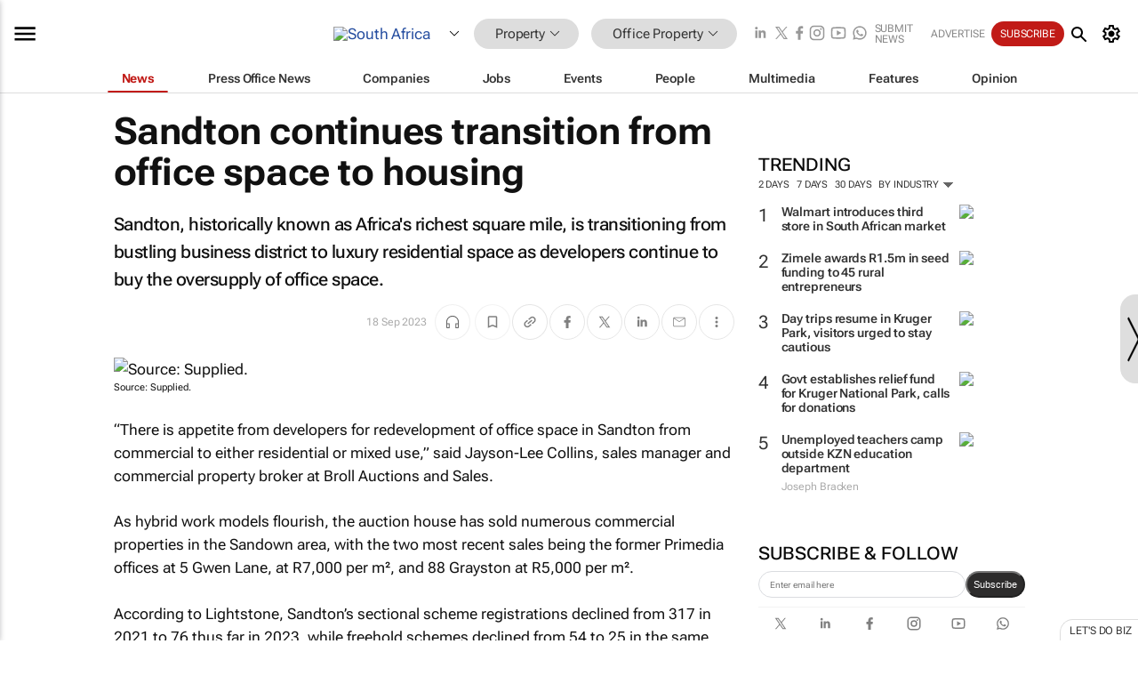

--- FILE ---
content_type: text/html; charset=utf-8
request_url: https://www.bizcommunity.com/Article/196/862/241940.html
body_size: 42230
content:
<!doctype html>
<html lang="en">
<head>
<script>var gaBP='';gaBP=(typeof bizPlatform!=='undefined')?bizPlatform():'';</script><script async src="https://www.googletagmanager.com/gtag/js?id=G-4M01RQ45QJ"></script><script>window.dataLayer = window.dataLayer || [];function gtag(){dataLayer.push(arguments);}gtag('js', new Date());gtag('config','G-4M01RQ45QJ',{'dimension1':'368','dimension2':'862','dimension3':'196','dimension4':'1','dimension5':'241940','dimension6':'0','dimension7':'2','dimension8':gaBP});</script>
<!--AD: /23319312375/Property-->
<title>Sandton continues transition from office space to housing</title>
<link rel="canonical" href="https://www.bizcommunity.com/Article/196/862/241940.html">
<link rel="alternate" type="application/rss+xml" title="South Africa - Office Property RSS Feed" href="https://www.bizcommunity.com/rss/196/862.html">
<meta name="title" content="Sandton continues transition from office space to housing">
<meta name="description"  content="Sandton, Africa's wealthiest square mile, shifts from business hub to residential. Developers repurpose offices due to oversupply, adapting to hybrid work trends. Recent sales indicate the transition...">
<meta name=keywords content="">
<meta http-equiv="Content-Language" content="en-us">
<meta http-equiv="content-type" content="text/html; charset=UTF-8">
<meta name="subject" content="Industry news">
<meta name="url"  content="https://www.bizcommunity.com/Article/196/862/241940.html">
<meta name="robots" content="index,follow">
<meta name="viewport" content="width=device-width, initial-scale=1">
<meta name="theme-color" content="#ffffff">
<meta property="og:title" content="Sandton continues transition from office space to housing">
<meta property="og:type" content="article">
<meta property="og:description" content="Sandton, Africa's wealthiest square mile, shifts from business hub to residential. Developers repurpose offices due to oversupply, adapting to hybrid work trends. Recent sales indicate the transition..." >
<meta property="og:site_name" content="Bizcommunity">
<meta property="og:url" content="https://www.bizcommunity.com/Article/196/862/241940.html">
<meta name="image" property="og:image" content="https://biz-file.com/c/2309/712340-1200x624.jpg">
<meta property="og:image:secure_url" content="https://biz-file.com/c/2309/712340-1200x624.jpg">
<meta property="og:image:alt" content="Sandton, Africa's wealthiest square mile, shifts from business hub to residential. Developers repurpose offices due to oversupply, adapting to hybrid work trends. Recent sales indicate the transition...">
<meta property="twitter:card" content="https://biz-file.com/c/2309/712340-1200x624.jpg">
<meta name="twitter:card" content="summary_large_image"> 
<meta name="twitter:title" content="Sandton continues transition from office space to housing"> 
<meta name="twitter:url" content="https://www.bizcommunity.com/Article/196/862/241940.html"> 
<meta name="twitter:description" content="Sandton, Africa's wealthiest square mile, shifts from business hub to residential. Developers repurpose offices due to oversupply, adapting to hybrid work trends. Recent sales indicate the transition..."> 
<meta name="twitter:image" content="https://biz-file.com/c/2309/712340-1200x624.jpg"> 
<meta name="twitter:site" content="@Bizcommunity"> 
<meta name="twitter:creator" content=" @Bizcommunity"> 
<meta property="fb:app_id" content="144806878919221"> 
<link rel="preconnect" href="https://biz-file.com">
<link rel="preconnect" href="https://cdn.jsdelivr.net">
<link href="/res/css/public-desktop.css?s119e" rel=stylesheet>
<link href="/res/css/test-site-live.css?s23" rel=stylesheet><link rel="icon" href="/favicon.ico" sizes="any"><link rel="icon" href="/res/img/favicon/favicon.svg" type="image/svg+xml"><link rel="apple-touch-icon" sizes="180x180" href="/res/img/favicon/apple-touch-icon.png"><link rel="icon" type="image/png" sizes="32x32" href="/res/img/favicon/favicon-32x32.png"><link rel="icon" type="image/png" sizes="16x16" href="/res/img/favicon/favicon-16x16.png"><link rel="manifest" href="/manifest.json"><link rel="apple-touch-icon" href="/res/img/biz-balls-apple-touch.png"><link rel="apple-touch-startup-image" href="/res/img/ios-startup.png"><style>.site-header-placeholder {background: transparent !important;} 
.body-container {margin-top:0px !important;} 
.btn-search--toggle{display:none;}
.CB_i{height: initial}
.RM_box--trending {.RM_small-square-link {display: none}}
.elevated-container--narrow-padding > div{position:static !important}

.front-page-jobs-container content-group { 
margin-top:10px !important;
}

.front-page-latest-jobs {
margin-top:10px !important;
}
	@media screen and (max-width: 768px) {
				.body-new-design--header-only.body-myaccount-page .site-header-placeholder {
					height: 94px;
				}
			}
.kMyAccountTable tr th {color: #fff !important;}
.CTS_title a {font-size: 27px;}
.kLargeTable td {padding: 4px;border: 1px solid #ccc;}</style>
<style>
@font-face {font-family:'Roboto Flex';font-style:normal;font-weight:100 1000;font-stretch:100%;font-display:swap;src:url(/res/font/roboto-flex-v9-wght-xtra.woff2) format('woff2');}
@supports (-webkit-hyphens:none){@font-face {font-family:'Roboto Flex';font-style:normal;font-weight:100 1000;font-stretch:100%;font-display:swap;src:url(/res/font/roboto-flex-v9-wght-xtra-safari.woff2) format('woff2');}}
</style>
<script>
var RNS = RNS || (Math.floor(Math.random() * 0x7FFFFFFF)+1).toString();
var _locationId=196;
var _categoryId=862;
var _contentType=1;
var _contentId=241940;
var _pageName='Article';
var jsPageType=2;
var adPosition = '';
</script>
<script nomodule src="/res/js/head.es5.js?m49k"></script>
<script src="/res/js/head.js?m49k"></script>
<script async="async" src="https://securepubads.g.doubleclick.net/tag/js/gpt.js"></script>
<script>window.googletag = window.googletag || {};window.googletag.cmd = window.googletag.cmd || [];var googletag = window.googletag;var googletagads = googletagads || [];googletag.cmd.push(function() {googletag.pubads().enableSingleRequest();googletag.pubads().disableInitialLoad();googletag.pubads().addEventListener('slotRenderEnded', function(event) {updateDFPAdSlot(event.slot.getSlotElementId(), event.isEmpty);});googletag.enableServices();});</script>
<link rel="preload" as="image" href="https://biz-file.com/c/2309/712341-700x364.jpg?5">
</head>
<body class=" body-is-public-page body-has-page-wrap body-content-page body-page-type-2 body-new-design--header-only body-menu-home body-new-header-july" data-x="addScrollClasses:{'scrollDownClass':'body--scroll-down','scrollUpClass':'body--scroll-up'}">
<div class="site-header"><div class="SH-option"><div class="d-flex" style="align-items: center;justify-content: space-between"><div id="desktop-menuToggle-mainMenu" class="SHO-hamburger"><div class="hamburger  j-hamburger" id="j-hamburger" data-x="axH:{'fireOnlyOnce':true}" data-target="j-sideMenu" data-href="/Request/RenderSideMenuContent.aspx?&si=j-sideMenu"  ><span class="icon"></span></div><div id="j-sideMenu" class="side-menu-content"><div class="d-flex justify-content-center align-items-center" style="height: 80vh;width: 100%;justify-content: center"><img src="/res/img/m-loading.gif" alt=""></div><div class="SMC-overlay" onclick="$('#j-sideMenu').toggleClass('side-menu-content--open');$('.j-hamburger').removeClass('is-active');"></div></div></div><div class="logo"><a href="/"><img class="logo-img" src="https://biz-file.com/res/img/logo.png" alt=""></a></div><a class="j-country-hover country-hover country-hover country-hover" data-x="pRID:{'on':'hover','delay':200,'transition':'none','position':'below','stretchToFitLinksWidth':false,'removeDelayIfPopupVisible':true}" data-target="jLR-Country-Popup-logo"
data-url="/Request/selectcountrypopup.aspx?l=196&amp;c=862" href="/SelectCountry.aspx?l=196&amp;c=862" data-option="show-images"><span class="kvertical-align"><img class="flag" src="https://biz-file.com/res/img/flag/21/196.gif" width="21" height="14" alt="South Africa"></span><span class="pagedropdown-icon-wrapper"><span class="mui-icon_expand-more-black"></span></span></a><div class="bread-crumb"><!---ksjlkds33--><a class="BC-i SM-i SM-i--industries-dropdown" data-x="pRID:{'on':'hoverOnly','delay':200,'transition':'none','position':'below','stretchToFitLinksWidth':false,'removeDelayIfPopupVisible':true}" data-target="j-ind-popup-ksjlkds33" data-url="/Request/SelectIndustryPopupDouble.aspx?ct=1&c=862&pcth=BCI-popup&bfn=" href="/Articles/196/368.html"><span class="BCI-text"> Property </span><span class="mui-icon_expand-more-black"></span></a><div id="j-ind-popup-ksjlkds33" class="BCI-popup j-escape-hide breadcrum-header" style="display:none"></div><span class="BC-nav mui-icon_arrow-forward-100"></span><a class="BC-i BC-i--section SM-i SM-i--industries-dropdown" data-x="pRID:{'on':'hoverOnly','delay':200,'transition':'none','position':'below','stretchToFitLinksWidth':false,'removeDelayIfPopupVisible':true}" data-target="j-cat-popup-ksjlkds33" href="/Articles/196/862.html" data-url="/Request/SelectCategory.aspx?l=196&c=862&hfba=0"><span class="BCI-text">Office Property </span><span class="mui-icon_expand-more-black"></span></a><div id="j-cat-popup-ksjlkds33" class="BCI-popup j-escape-hide breadcrum-header" style="display:none"></div></div><div class="search-section SHOR-search"><div id="j-search-box-22b63a56d7b2446992d4e93cb3256a5e" class="search-form search-form--cntrl right-search-search-control search-form--collapsed"><form class="d-flex align-items-center" method="post" action="/Search.aspx?l=196&c=1&s="  onfocusin="$('body').addClass('search-active');" onfocusout="$('body').removeClass('search-active');"><input id="j-search-input-right-search" placeholder="Search" name="s" class="search-input" type="text" oninput="document.querySelector('#j-btn-clear-text-right-search').style.display = this.value ? 'block' : 'none';" required /><div class="right-controls"><button id="j-btn-clear-text-right-search" class="btn-clear-text" aria-label="Clear search" type="button" onclick="document.getElementById('j-search-input-right-search').value = ''; this.style.display = 'none'; document.getElementById('j-search-input-right-search').focus();"><span class="clear-search-icon"></span></button><div class="btn-advanced-options" title="Advanced options" aria-label="Advanced options" data-x="pRID:{ 'on': 'hover','position': 'belowleft','transition': 'none'}" data-target="jSearch-PopUp-right-search"><span id="advanced-options-text-right-search" class="advanced-options-text"></span><span class="advanced-options-icon"></span></div></div><button class="btn-search" aria-label="Search" role="button"><span class="search-icon"></span></button><button id="j-btn-search-toggle-22b63a56d7b2446992d4e93cb3256a5e" class="btn-search btn-search--toggle" aria-label="toogle" role="button"><span class="search-icon"></span></button><input id="j-ctype-right-search" hidden type="text" name="ctype"></form><div id="j-search-overlay-22b63a56d7b2446992d4e93cb3256a5e" class="search-overlay"></div></div><div id="jSearch-PopUp-right-search" style="display:none;"><div class="pop1-arrow"></div><div class="pop1"><ul class="pop1-ul"><li txt="All" rel="/Request/SuggestAll.aspx"><a href="#" class="PUI-text" onclick="$('#j-ctype-right-search').val(0);$('#advanced-options-text-right-search').text('');">All</a></li><li txt="Articles" rel="/Request/SuggestArticles.aspx?l=196&c=862"><a  class="PUI-text" href="#" onclick="$('#j-ctype-right-search').val(1);$('#advanced-options-text-right-search').text('Articles');">Articles</a></li><li txt="Companies" rel="/Request/SuggestCompany.aspx"><a class="PUI-text" href="#" onclick="$('#j-ctype-right-search').val(12);$('#advanced-options-text-right-search').text('Companies');">Companies</a></li><li txt="Events" rel="/Request/SuggestEvents.aspx?l=196"><a class="PUI-text" href="#" onclick="$('#j-ctype-right-search').val(7);$('#advanced-options-text-right-search').text('Events');">Events</a></li><li txt="Galleries" rel="/Request/SuggestGalleries.aspx?l=196"><a  class="PUI-text" href="#" onclick="$('#j-ctype-right-search').val(8);$('#advanced-options-text-right-search').text('Galleries');">Galleries</a></li><li txt="Jobs" rel="/Request/SuggestJobs.aspx"><a  class="PUI-text" href="#" onclick="$('#j-ctype-right-search').val(10);$('#advanced-options-text-right-search').text('Jobs');">Jobs</a></li><li txt="People" rel="/Request/SuggestPeople.aspx"><a  class="PUI-text" href="#" onclick="$('#j-ctype-right-search').val(3);$('#advanced-options-text-right-search').text('People');">People</a></li></ul></div></div><script>onReady(function () {if (!true){return}let searchContainer = document.getElementById('j-search-box-22b63a56d7b2446992d4e93cb3256a5e');let toggleButton = document.getElementById('j-btn-search-toggle-22b63a56d7b2446992d4e93cb3256a5e');let overlay = document.getElementById('j-search-overlay-22b63a56d7b2446992d4e93cb3256a5e');
let body = document.body;
// When the toggle is clicked
// 1. Toggle the class on the search container to inclde the collapsed open class
// 2. Add event listeners for scroll and click outside to remove the open class
// 3. When the overlay is clicked, remove the open class
// 4. When clicked outside the search container, and scroll of scrollHeight  remove the open class
toggleButton.addEventListener('click', function (e) {
e.preventDefault();
searchContainer.classList.toggle('search-form--collapsed-open');
overlay.classList.toggle('search-overlay--open');
body.classList.toggle('right-search-search-control-active');
let scrolled = false;
let scrollHeight = 300;
// Function to handle clicks outside the .search element
function handleClickOutside(event) {
if (!searchContainer.contains(event.target)) {
RemoveClassRemoveListeners();
}
}
// Function to handle scroll beyond 300px
function handleScroll() {
if (window.scrollY > scrollHeight && !scrolled) {
scrolled = true;
RemoveClassRemoveListeners();
}
}
// Function to toggle the class and remove both event listeners
function RemoveClassRemoveListeners() {
searchContainer.classList.remove('search-form--collapsed-open');
overlay.classList.remove('search-overlay--open');
body.classList.remove('right-search-search-control-active');
// Remove event listeners
window.removeEventListener('scroll', handleScroll);
document.removeEventListener('click', handleClickOutside);
}
// Attach event listeners for scroll and click outside
window.addEventListener('scroll', handleScroll);
document.addEventListener('click', handleClickOutside);
});
overlay.addEventListener('click', function () {
searchContainer.classList.remove('search-form--collapsed-open');
overlay.classList.remove('search-overlay--open');
body.classList.remove('right-search-search-control-active');});});</script></div></div><div class="SHO-right d-flex items-center"><div class="social-media-links d-flex">
<a class="icon-link icon-link--linkedin" href="https://za.linkedin.com/company/bizcommunity" target="_blank" rel="noopener,nofollow,noindex" title="Bizcommunity linkedIn">
<span class="sb-linkedin-testsite"></span></a>
<a class="icon-link icon-link--x" href="https://www.bizcommunity.com/advertise/contactus" target="_blank" rel="noopener,nofollow,noindex" title="Bizcommunity x/twitter">
<span class="sb-x-testsite"></span></a>
<a class="icon-link icon-link--facebook" href="https://www.facebook.com/Bizcommunity" target="_blank" rel="noopener,nofollow,noindex" title="Bizcommunity facebook">
<span class="sb-facebook-testsite mr-n-4px ml-n-4px"></span></a>
<a class="icon-link icon-link--instagram" href="https://www.instagram.com/bizcommunity/" target="_blank" rel="noopener,nofollow,noindex" title="Bizcommunity instagram">
<span class="sb-instagram-testsite"></span></a>
<a class="icon-link icon-link--youtube" href="https://www.youtube.com/@bizcommunity" target="_blank" rel="noopener,nofollow,noindex" title="Bizcommunity youtube">
<span class="sb-youtube-testsite"></span></a>
<a class="icon-link icon-link--whatsapp" href="https://www.whatsapp.com/channel/0029Vacw0EY4SpkIG5yGPh2h" target="_blank" rel="noopener,nofollow,noindex" title="Bizcommunity whatsapp">
<span class="sb-whatsapp-testsite"></span></a>
</div>
<a class="SHOR-icon-link"
data-x="pRID:{'on':'hover', 'delay': 200, 'transition': 'none', 'tailClass': 'pop1-arrow', 'position': 'below','resizeWhenContentChanges':true, 'stretchToFitLinksWidth': false, 'removeDelayIfPopupVisible': true,'preventDefaultLink':true}"
data-target="jHL-socialMediaPages"
data-url="/Request/SelectSocialMediaSitesPopup.aspx" href="https://www.bizcommunity.com/advertise/contactus"><span class="CHSRIL-icon m-icon m-icon_share "></span></a><div class="SHOR-links d-flex items-center justify-center cdhdi"><a class="SHORL-i SHORL-i--extra-link" data-target="jSubmitBox-3" data-url="/Request/SelectSubmitPopup.aspx?ru=%2fArticle%2f196%2f862%2f241940.html" href="/SubmitNews.aspx?l=196&c=862">Submit news</a><a class="SHORL-i SHORL-i--extra-link"
href="https://www.bizcommunity.com/advertise?utm_source=bizcommunity&utm_medium=site&utm_campaign=topstrip">Advertise</a><a class="SHORL-i SHORL-i--cta" href="/Signup.aspx?l=196&c=1&ss=siteHeader">Subscribe</a><a class="SHORL-i SHORL-i--my-account  j-myaccount-hover d-flex" data-url="/Request/SelectMyAccountPopup.aspx?ru=%2fArticle%2f196%2f862%2f241940.html" href="/MyAccount/Home.aspx" data-target="jMyAccountBox" href="/MyAccount/Home.aspx" aria-label="MyAccount"><span class="sm-myaccount-text">My Account</span><span class="icon mui-icon_cog j-myaccount-icon"></span></a></div><div class="SHO-controls--mobile"><ul class="sm-ul"><li class="search-toggle" onclick="$('.search-form').toggleClass('search-form--open-for-mobile');$('.SH-mobile-strip').toggleClass('d-none');$('.site-header').toggleClass('site-header--has-mobile-search');"></li><li class="ts-m-tool"><a class="sm-a sm-a--small-margin j-myaccount-hover" data-url="/Request/SelectMyAccountPopup.aspx?ru=%2fArticle%2f196%2f862%2f241940.html" href="/MyAccount/Home.aspx" data-target="jMyAccountBox" href="/MyAccount/Home.aspx" aria-label="MyAccount"><span class="sm-myaccount-text"></span><span id="" class="icon mui-icon_cog j-myaccount-icon"></span></a></li></ul></div></div></div><div class="SH-top-strip"><div class="SHTS-menus d-flex"><div class="SHTS-middle d-flex"><div class="SHTSM-menu"><div class="site-menu d-flex"><div class="SM-items d-flex"><a class="SM-i SM-i--dropdown SM-i--current SM-i-News "
href="/Property"  data-target="j-mi-News"><span class="SM-i-text d-flex items-center justify-between">News</span></a><a class="SM-i SM-i--dropdown SM-i-PressOffice "
href="/CompanyNews/196/368.html"  data-target="j-mi-PressOffice"><span class="SM-i-text d-flex items-center justify-between">Press Office News</span></a><a class="SM-i SM-i--dropdown SM-i-Companies "
href="/Companies/196/368.html"  data-target="j-mi-Companies"><span class="SM-i-text d-flex items-center justify-between">Companies</span></a><a class="SM-i SM-i--dropdown SM-i-Jobs "
href="/JobIndustries.aspx?l=196&c=1"  data-target="j-mi-Jobs"><span class="SM-i-text d-flex items-center justify-between">Jobs</span></a><a class="SM-i SM-i--dropdown SM-i-Events "
href="/Events/196/368.html"  data-target="j-mi-Events"><span class="SM-i-text d-flex items-center justify-between">Events</span></a><a class="SM-i SM-i--dropdown SM-i-People "
href="/People/196/368.html"  data-target="j-mi-People"><span class="SM-i-text d-flex items-center justify-between">People</span></a><a class="SM-i SM-i--dropdown SM-i-Multimedia "
href="/Multimedia/196/368.html"  data-target="j-mi-Multimedia"><span class="SM-i-text d-flex items-center justify-between">Multimedia</span></a><a class="SM-i SM-i--dropdown SM-i-SpecialSections "
href="https://www.bizcommunity.com/advertise/sponsorship-content"  data-target="j-mi-SpecialSections"><span class="SM-i-text d-flex items-center justify-between">Features</span></a><a class="SM-i SM-i--dropdown SM-i-Contributors "
href="/ContributorArticles/196/368.html"  data-target="j-mi-Contributors"><span class="SM-i-text d-flex items-center justify-between">Opinion</span></a><div class="SM-items--block"><a class="SM-i"
href="https://www.bizcommunity.com/advertise?utm_source=bizcommunity&utm_medium=site&utm_campaign=topstrip"><span class="SM-i-text d-flex items-center justify-between">Advertise</span></a><a class="SM-i j-myaccount-hover" data-target="jSubmitBox-2" data-url="/Request/SelectSubmitPopup.aspx?ru=%2fArticle%2f196%2f862%2f241940.html" href="/SubmitNews.aspx?l=196&c=862"><span class="SM-i-text d-flex items-center justify-between">Submit news</span></a><div class="myaccount-popup shadow-2" id="jSubmitBox-2" style="display:none;width:fit-content;" data-track="top strip my account pop up"></div></div></div><div id="j-mi-News" class="mm-popup" style="display:none;"><div class="pop1 clear-before-after"><ul class="pop1-col pop1-ul"><li><a class="PUI-text" href="/Property">News</a></li><li><a class="PUI-text" href="/CompanyNews/196/368.html">Company news</a></li><li><a class="PUI-text" href="/InBriefs/196/368.html">In briefs</a></li><li><a class="PUI-text" href="/PeopleNews/196/368.html">New appointments</a></li><li><a class="PUI-text" href="/Accounts/196/4.html">New business</a></li><li><a class="PUI-text" href="/NewsletterList.aspx">Newsletters</a></li><li><a class="PUI-text" href="/MostReadArticles/196/368.html">Most read articles</a></li><li><a class="PUI-text" href="/MySavedContent.aspx?id=0&ct=1">Saved content</a></li></ul><div class="pop1-col pop1-right"><a class="kSubmitButton kRound" href="/SubmitNews.aspx?l=196&c=368" title="Submit news" rel="noindex">Submit news</a></div></div></div><div id="j-mi-PressOffice" class="mm-popup" style="display:none;"><div class="pop1 clear-before-after"><ul class="pop1-col pop1-ul"><li><a class="PUI-text" href="/CompanyNews/196/368.html">Press Office news</a></li><li><a class="PUI-text" href="/PressOffices/196/368.html">Press Offices</a></li><li><a class="PUI-text" href="/advertise/bizoffice?utm_source=bizcommunity&utm_medium=site&utm_campaign=link-topMenu">Press Office info</a></li><li><a class="PUI-text" href="/MyAccount/Companies.aspx">My Press Office</a></li></ul><div class="pop1-col pop1-right"><a class="kSubmitButton kRound" href="/SubmitNews.aspx?l=196&c=368" title="Publish your news on Biz" rel="noindex">Publish your news on Biz</a></div></div></div><div id="j-mi-Companies" class="mm-popup" style="display:none;"><div class="pop1 clear-before-after"><ul class="pop1-col pop1-ul"><li><a class="PUI-text" href="/Companies/196/368.html">Companies</a></li><li><a class="PUI-text" href="/CompanyNews/196/368.html">Company news</a></li><li><a class="PUI-text" href="/PressOfficeList.aspx">Press Office Newsrooms</a></li><li><a class="PUI-text" href="/MyAccount/Companies.aspx">My company</a></li><li><a class="PUI-text" href="/MySavedCompanies.aspx">My saved companies</a></li></ul><div class="pop1-col pop1-right"><a class="kSubmitButton kRound" href="/ListCompany.aspx?l=196&c=368" title="Get a Biz listing" rel="noindex">Get a Biz listing</a><a class="kSubmitButton kRound" href="/SubmitNews.aspx?l=196&c=368" title="Publish your news on Biz" rel="noindex">Publish your news on Biz</a></div></div></div><div id="j-mi-Jobs" class="mm-popup" style="display:none;"><div class="pop1 clear-before-after"><ul class="pop1-col pop1-ul"><li><a class="PUI-text" href="/JobIndustries.aspx?l=196&c=1">Jobs offered</a></li><li><a class="PUI-text" href="/JobsWanted.aspx?l=196&c=368&ct=11">Jobs wanted</a></li><li><a class="PUI-text" href="/MySavedJobs.aspx">My saved jobs</a></li><li><a class="PUI-text" href="/MyAccount/CVView.aspx">My CV</a></li><li><a class="PUI-text" href="/Recruiters/196/368.html">Recruiters</a></li><li><a class="PUI-text" href="/CompaniesRecruiting/196/368.html">Companies recruiting</a></li><li><a class="PUI-text" href="/PostJobOffered.aspx?">Post your job ad</a></li><li><a class="PUI-text" href="/MyAccount/Jobs.aspx">Recruitment login</a></li></ul><div class="pop1-col pop1-right"><a class="kSubmitButton kRound" href="/PostJob.aspx" title="Post a job" rel="noindex">Post a job</a></div></div></div><div id="j-mi-Events" class="mm-popup" style="display:none;"><div class="pop1 clear-before-after"><ul class="pop1-col pop1-ul"><li><a class="PUI-text" href="/Events/196/368/cst-3.html">Industry events</a></li><li><a class="PUI-text" href="/Events/196/368/cst-4.html">Workshops</a></li><li><a class="PUI-text" href="/Events/196/368/cst-106.html">Other</a></li><li><a class="PUI-text" href="/Calendar/196/4.html">Calendar</a></li></ul><div class="pop1-col pop1-right"><a class="kSubmitButton kRound" href="/SubmitEvent.aspx" title="Submit event" rel="noindex">Submit event</a></div></div></div><div id="j-mi-People" class="mm-popup" style="display:none;"><div class="pop1 clear-before-after"><ul class="pop1-col pop1-ul"><li><a class="PUI-text" href="/People/196/368.html">Find people</a></li><li><a class="PUI-text" href="/EditProfile.aspx">Edit my profile</a></li></ul><div class="pop1-col pop1-right"></div></div></div><div id="j-mi-Multimedia" class="mm-popup" style="display:none;"><div class="pop1 clear-before-after"><ul class="pop1-col pop1-ul"><li><a class="PUI-text" href="/Videos/196/368.html">Videos</a></li><li><a class="PUI-text" href="/Audios/196/368.html">Audios</a></li><li><a class="PUI-text" href="/Galleries/196/368.html">Galleries</a></li><li><a class="PUI-text" href="/Multimedia/196/589.html">BizTakeouts</a></li></ul><div class="pop1-col pop1-right"><a class="kSubmitButton kRound" href="/MyAccount/SubmitMultimediaAd.aspx" title="Submit your media" rel="noindex">Submit your media</a></div></div></div><!-- These sub menus are loaded at run time, Check the method that creates the cRenderMenuItem menu list --><div id="j-mi-SpecialSections" class="mm-popup" style="display:none;"><div class="pop1 clear-before-after"><ul class="pop1-col pop1-ul"><li><a class="PUI-text" href="/BizTrends">BizTrends</a></li><li><a class="PUI-text" href="/Pendoring">Pendoring</a></li><li><a class="PUI-text" href="/EffieAwards">Effie Awards</a></li><li><a class="PUI-text" href="/BizTrendsTV">BizTrendsTV</a></li><li><a class="PUI-text" href="/NedbankIMC">IMC Conference</a></li><li><a class="PUI-text" href="/OrchidsandOnions">Orchids and Onions</a></li><li><a class="PUI-text" href="/TheLeadCreative">The Lead Creative</a></li><li><a class="PUI-text" href="/LoeriesCreativeWeek">Loeries Creative Week</a></li><li><a class="PUI-text" href="/SpecialSections.aspx">More Sections</a></li></ul><div class="pop1-col pop1-right"><a class="kSubmitButton kRound" href="https://www.bizcommunity.com/advertise/sponsorship-content" title="Features calendar" rel="noindex">Features calendar</a></div></div></div><div id="j-mi-Contributors" class="mm-popup" style="display:none;"><div class="pop1 clear-before-after"><ul class="pop1-col pop1-ul"><li><a class="PUI-text" href="/ContributorArticles/196/368.html">Articles</a></li></ul><div class="pop1-col pop1-right"><a class="kSubmitButton kRound" href="/SubmitNews.aspx?l=196&c=368" title="Contribute" rel="noindex">Contribute</a></div></div></div></div><div id="j-industryDropDown-site-menu" class="industryDropDown" style="display:none;min-width: 200px"></div></div></div></div></div><div class="SHTS-search-section SH-toggle-search-section"><div class="SHSS-search-box"><div id="j-search-box-e298949e3c8c4d4292e9e9344b1abf22" class="search-form search-form--cntrl header-search-search-control "><form class="d-flex align-items-center" method="post" action="/Search.aspx?l=196&c=1&s="  onfocusin="$('body').addClass('search-active');" onfocusout="$('body').removeClass('search-active');"><input id="j-search-input-header-search" placeholder="Search" name="s" class="search-input" type="text" oninput="document.querySelector('#j-btn-clear-text-header-search').style.display = this.value ? 'block' : 'none';" required /><div class="right-controls"><button id="j-btn-clear-text-header-search" class="btn-clear-text" aria-label="Clear search" type="button" onclick="document.getElementById('j-search-input-header-search').value = ''; this.style.display = 'none'; document.getElementById('j-search-input-header-search').focus();"><span class="clear-search-icon"></span></button><div class="btn-advanced-options" title="Advanced options" aria-label="Advanced options" data-x="pRID:{ 'on': 'hover','position': 'belowleft','transition': 'none'}" data-target="jSearch-PopUp-header-search"><span id="advanced-options-text-header-search" class="advanced-options-text"></span><span class="advanced-options-icon"></span></div></div><button class="btn-search" aria-label="Search" role="button"><span class="search-icon"></span></button><button id="j-btn-search-toggle-e298949e3c8c4d4292e9e9344b1abf22" class="btn-search btn-search--toggle" aria-label="toogle" role="button"><span class="search-icon"></span></button><input id="j-ctype-header-search" hidden type="text" name="ctype"></form><div id="j-search-overlay-e298949e3c8c4d4292e9e9344b1abf22" class="search-overlay"></div></div><div id="jSearch-PopUp-header-search" style="display:none;"><div class="pop1-arrow"></div><div class="pop1"><ul class="pop1-ul"><li txt="All" rel="/Request/SuggestAll.aspx"><a href="#" class="PUI-text" onclick="$('#j-ctype-header-search').val(0);$('#advanced-options-text-header-search').text('');">All</a></li><li txt="Articles" rel="/Request/SuggestArticles.aspx?l=196&c=862"><a  class="PUI-text" href="#" onclick="$('#j-ctype-header-search').val(1);$('#advanced-options-text-header-search').text('Articles');">Articles</a></li><li txt="Companies" rel="/Request/SuggestCompany.aspx"><a class="PUI-text" href="#" onclick="$('#j-ctype-header-search').val(12);$('#advanced-options-text-header-search').text('Companies');">Companies</a></li><li txt="Events" rel="/Request/SuggestEvents.aspx?l=196"><a class="PUI-text" href="#" onclick="$('#j-ctype-header-search').val(7);$('#advanced-options-text-header-search').text('Events');">Events</a></li><li txt="Galleries" rel="/Request/SuggestGalleries.aspx?l=196"><a  class="PUI-text" href="#" onclick="$('#j-ctype-header-search').val(8);$('#advanced-options-text-header-search').text('Galleries');">Galleries</a></li><li txt="Jobs" rel="/Request/SuggestJobs.aspx"><a  class="PUI-text" href="#" onclick="$('#j-ctype-header-search').val(10);$('#advanced-options-text-header-search').text('Jobs');">Jobs</a></li><li txt="People" rel="/Request/SuggestPeople.aspx"><a  class="PUI-text" href="#" onclick="$('#j-ctype-header-search').val(3);$('#advanced-options-text-header-search').text('People');">People</a></li></ul></div></div><script>onReady(function () {if (!false){return}let searchContainer = document.getElementById('j-search-box-e298949e3c8c4d4292e9e9344b1abf22');let toggleButton = document.getElementById('j-btn-search-toggle-e298949e3c8c4d4292e9e9344b1abf22');let overlay = document.getElementById('j-search-overlay-e298949e3c8c4d4292e9e9344b1abf22');
let body = document.body;
// When the toggle is clicked
// 1. Toggle the class on the search container to inclde the collapsed open class
// 2. Add event listeners for scroll and click outside to remove the open class
// 3. When the overlay is clicked, remove the open class
// 4. When clicked outside the search container, and scroll of scrollHeight  remove the open class
toggleButton.addEventListener('click', function (e) {
e.preventDefault();
searchContainer.classList.toggle('search-form--collapsed-open');
overlay.classList.toggle('search-overlay--open');
body.classList.toggle('header-search-search-control-active');
let scrolled = false;
let scrollHeight = 300;
// Function to handle clicks outside the .search element
function handleClickOutside(event) {
if (!searchContainer.contains(event.target)) {
RemoveClassRemoveListeners();
}
}
// Function to handle scroll beyond 300px
function handleScroll() {
if (window.scrollY > scrollHeight && !scrolled) {
scrolled = true;
RemoveClassRemoveListeners();
}
}
// Function to toggle the class and remove both event listeners
function RemoveClassRemoveListeners() {
searchContainer.classList.remove('search-form--collapsed-open');
overlay.classList.remove('search-overlay--open');
body.classList.remove('header-search-search-control-active');
// Remove event listeners
window.removeEventListener('scroll', handleScroll);
document.removeEventListener('click', handleClickOutside);
}
// Attach event listeners for scroll and click outside
window.addEventListener('scroll', handleScroll);
document.addEventListener('click', handleClickOutside);
});
overlay.addEventListener('click', function () {
searchContainer.classList.remove('search-form--collapsed-open');
overlay.classList.remove('search-overlay--open');
body.classList.remove('header-search-search-control-active');});});</script></div></div><div class="SH-mobile-strip d-mobile-only"><div id="j-mobile-subheader-wrapper" class="mobile-subheader-wrapper"><nav class="mobile-subheader"><ul id="j-menu-horizontal-scroll" class="menu-horizontal-scroll"><li><a href="/Allindustries">Home</a></li><li><a href="/Articles/196/368.html">Property</a></li><li class="" ><a href="/MarketingMedia">Marketing &amp; Media</a></li><li class="" ><a href="/Agriculture">Agriculture</a></li><li class="" ><a href="/Automotive">Automotive</a></li><li class="" ><a href="/Construction">Construction &amp; Engineering</a></li><li class="" ><a href="/Education">Education</a></li><li class="" ><a href="/Energy">Energy &amp; Mining</a></li><li class="" ><a href="/Entrepreneurship">Entrepreneurship</a></li><li class="" ><a href="/ESG-Sustainability">ESG &amp; Sustainability</a></li><li class="" ><a href="/Finance">Finance</a></li><li class="" ><a href="/Healthcare">Healthcare</a></li><li class="" ><a href="/HR">HR &amp; Management</a></li><li class="" ><a href="/IT">ICT</a></li><li class="" ><a href="/Legal">Legal</a></li><li class="" ><a href="/Lifestyle">Lifestyle</a></li><li class="" ><a href="/Logistics">Logistics &amp; Transport</a></li><li class="" ><a href="/Manufacturing">Manufacturing</a></li><li class="" ><a href="/Retail">Retail</a></li><li class="" ><a href="/Tourism">Tourism &amp; Travel</a></li><li ><a href="/Articles//1/11/g-1.html">International</a></li><li><a style="text-transform:uppercase" href="/SubmitNews.aspx">Submit news</a></li></ul></nav></div></div></div></div>
<div id="j-site-header-placeholder" class="site-header-placeholder"></div>
<div id="jLR-Country-Popup-logo" style="display:none; min-width: 200px;"></div>
<div id="jLR-Country-Popup" style="display:none; min-width: 200px;"></div>
<div class="myaccount-popup shadow-2" id="jMyAccountBox" style="display:none;width:fit-content;width:150px" data-track="top strip my account pop up"></div>
<!-- Hidden div element -->
<div id="jHL-socialMediaPages" style="display:none"></div>
<div class="sidebar"><div class="SB_box SB_box--menu" ><h2 class="SB_heading SB_heading__industries" style="margin-top:0px;">Industries</h2><div class="SB_content SB_content__industries" data-x="pRID:{'childHover':true,'on':'hover','delay':0,'transition':'none','resizeWhenContentChanges':true,'position':'right','topOffset':-45,'showLoading':true,'overlayId':'j-pop-overlay'}"data-target="j-SB_popright" data-url="/Request/IndustryCategoryMenuContents.aspx?hsp=1&tp=leftIndPop&dir="><a class="SB_i "  href="/AllIndustries?utm_source=bizcommunity&utm_medium=site&utm_campaign=link-industry">All industries</a><a class="SB_i" data-show="j-leftIndPop-SB_PR_ind-358" href="/Agriculture">Agriculture</a><a class="SB_i" data-show="j-leftIndPop-SB_PR_ind-454" href="/Automotive">Automotive</a><a class="SB_i" data-show="j-leftIndPop-SB_PR_ind-360" href="/Construction">Construction &amp; Engineering</a><a class="SB_i" data-show="j-leftIndPop-SB_PR_ind-371" href="/Education">Education</a><a class="SB_i" data-show="j-leftIndPop-SB_PR_ind-355" href="/Energy">Energy &amp; Mining</a><a class="SB_i" data-show="j-leftIndPop-SB_PR_ind-836" href="/Entrepreneurship">Entrepreneurship</a><a class="SB_i" data-show="j-leftIndPop-SB_PR_ind-356" href="/ESG-Sustainability">ESG &amp; Sustainability</a><a class="SB_i" data-show="j-leftIndPop-SB_PR_ind-357" href="/Finance">Finance</a><a class="SB_i" data-show="j-leftIndPop-SB_PR_ind-148" href="/Healthcare">Healthcare</a><a class="SB_i" data-show="j-leftIndPop-SB_PR_ind-362" href="/HR">HR &amp; Management</a><a class="SB_i" data-show="j-leftIndPop-SB_PR_ind-379" href="/IT">ICT</a><a class="SB_i" data-show="j-leftIndPop-SB_PR_ind-364" href="/Legal">Legal</a><a class="SB_i" data-show="j-leftIndPop-SB_PR_ind-427" href="/Lifestyle">Lifestyle</a><a class="SB_i" data-show="j-leftIndPop-SB_PR_ind-389" href="/Logistics">Logistics &amp; Transport</a><a class="SB_i" data-show="j-leftIndPop-SB_PR_ind-365" href="/Manufacturing">Manufacturing</a><a class="SB_i" data-show="j-leftIndPop-SB_PR_ind-11" href="/MarketingMedia">Marketing &amp; Media</a><a class="SB_i" data-show="j-leftIndPop-SB_PR_ind-368" href="/Property">Property</a><a class="SB_i" data-show="j-leftIndPop-SB_PR_ind-160" href="/Retail">Retail</a><a class="SB_i" data-show="j-leftIndPop-SB_PR_ind-373" href="/Tourism">Tourism &amp; Travel</a></div><div id="j-SB_popright" class="SB_popright j-escape-hide" style="display:none"></div></div>
<div class="SB_box SB_box--menu"><h2 class="SB_heading">Features</h2><div class="SB_content"  ><a class="SB_i SB_i--features" href="/BizTrends">BizTrends</a><a class="SB_i SB_i--features" href="/Pendoring">Pendoring</a><a class="SB_i SB_i--features" href="/EffieAwards">Effie Awards</a><a class="SB_i SB_i--features" href="/BizTrendsTV">BizTrendsTV</a><a class="SB_i SB_i--features" href="/NedbankIMC">IMC Conference</a><a class="SB_i SB_i--features" href="/OrchidsandOnions">Orchids and Onions</a><a class="SB_i SB_i--features" href="/TheLeadCreative">The Lead Creative</a><a class="SB_i SB_i--features" href="/LoeriesCreativeWeek">Loeries Creative Week</a><a class="SB_small-square-link jxMore " href="/SpecialSections.aspx" data-href="/Request/SpecialSections.aspx?lstIc=SB_i&lstc=SB_content-items">More Sections..</a></div></div>
<div class="SB_box SB_box--companies"><h2 class="SB_heading">In the news</h2><div class="SB_content" ><a class="SB_i-company jxPHOH" data-position-override="right" data-href="/PressOffice/News.aspx?ci=669140&pnc=1"
href="/PressOffice/TrendGroup"><img src="https://biz-file.com/b/2404/2379338.png?1" data-src="https://biz-file.com/b/2404/2379338.png?1" class="lazyload" width="100"  height="26"  alt="Trend Group" loading="lazy"></a><a class="SB_i-company jxPHOH" data-position-override="right" data-href="/PressOffice/News.aspx?ci=719317&pnc=1"
href="/PressOffice/GiavaInteriors"><img src="https://biz-file.com/b/2507/2444140.png?1" data-src="https://biz-file.com/b/2507/2444140.png?1" class="lazyload" width="80"  height="48"  alt="Giava Interiors" loading="lazy"></a><a class="SB_submit-link" href="/AdvertisingRates-pressoffice.html">Enquire about a company Biz Press Office</a></div></div></div><div id="j-mobilebottomtoolbar" class="mbt d-mobile-only"><div id="j-mobilebottomtoolbar-industries" class="mbt-industries"><div class="mbt-menuitem mbt-menuitem_industries "><a href="/Agriculture">Agriculture</a></div><div class="mbt-menuitem mbt-menuitem_industries "><a href="/Automotive">Automotive</a></div><div class="mbt-menuitem mbt-menuitem_industries "><a href="/Construction">Construction &amp; Engineering</a></div><div class="mbt-menuitem mbt-menuitem_industries "><a href="/Education">Education</a></div><div class="mbt-menuitem mbt-menuitem_industries "><a href="/Energy">Energy &amp; Mining</a></div><div class="mbt-menuitem mbt-menuitem_industries "><a href="/Entrepreneurship">Entrepreneurship</a></div><div class="mbt-menuitem mbt-menuitem_industries "><a href="/ESG-Sustainability">ESG &amp; Sustainability</a></div><div class="mbt-menuitem mbt-menuitem_industries "><a href="/Finance">Finance</a></div><div class="mbt-menuitem mbt-menuitem_industries "><a href="/Healthcare">Healthcare</a></div><div class="mbt-menuitem mbt-menuitem_industries "><a href="/HR">HR &amp; Management</a></div><div class="mbt-menuitem mbt-menuitem_industries "><a href="/IT">ICT</a></div><div class="mbt-menuitem mbt-menuitem_industries "><a href="/Legal">Legal</a></div><div class="mbt-menuitem mbt-menuitem_industries "><a href="/Lifestyle">Lifestyle</a></div><div class="mbt-menuitem mbt-menuitem_industries "><a href="/Logistics">Logistics &amp; Transport</a></div><div class="mbt-menuitem mbt-menuitem_industries "><a href="/Manufacturing">Manufacturing</a></div><div class="mbt-menuitem mbt-menuitem_industries "><a href="/MarketingMedia">Marketing &amp; Media</a></div><div class="mbt-menuitem mbt-menuitem_industries "><a href="/Property">Property</a></div><div class="mbt-menuitem mbt-menuitem_industries "><a href="/Retail">Retail</a></div><div class="mbt-menuitem mbt-menuitem_industries "><a href="/Tourism">Tourism &amp; Travel</a></div></div><div class="mbt-scroll d-flex"><a href="/AllIndustries" class="MBTS-link"><div class="MBTSL-icon-container  MBTSL-icon-container--current "><span class="icon mui-icon_home"></span></div><p class="MBTSL-caption">News</p></a><a id="j-industriesmenu" href="#" class="MBTS-link "><div class="MBTSL-icon-container "><span class="icon mui-icon_app"></span></div><p class="MBTSL-caption">Industries</p></a><a href="/Companies/196/862.html" class="MBTS-link"><div class="MBTSL-icon-container "><span class="icon mui-icon_company"></span></div><p class="MBTSL-caption">Companies</p></a><a href="/JobIndustries.aspx?l=196&c=862" class="MBTS-link"><div class="MBTSL-icon-container "><span class="icon mui-icon_work"></span></div><p class="MBTSL-caption">Jobs</p></a><a href="/Events/196/862.html" class="MBTS-link"><div class="MBTSL-icon-container "><span class="icon mui-icon_calender"></span></div><p class="MBTSL-caption">Events</p></a><a href="/People/196/862.html" class="MBTS-link"><div class="MBTSL-icon-container "><span class="icon mui-icon_groups"></span></div><p class="MBTSL-caption">People</p></a><a href="/Videos/196/368.html" class="MBTS-link"><div class="MBTSL-icon-container "><span class="icon mui-icon_play"></span></div><p class="MBTSL-caption">Video</p></a><a href="/Audios/196/368.html" class="MBTS-link"><div class="MBTSL-icon-container "><span class="icon mui-icon_sound"></span></div><p class="MBTSL-caption">Audio</p></a><a href="/Galleries/196/368.html" class="MBTS-link"><div class="MBTSL-icon-container "><span class="icon mui-icon_gallaries"></span></div><p class="MBTSL-caption">Galleries</p></a><a href="/MyAccount/SubmitArticle.aspx" class="MBTS-link"><div class="MBTSL-icon-container "><span class="icon mui-icon_post-ad"></span></div><p class="MBTSL-caption">Submit content</p></a><a href="/MyAccount/Home.aspx" class="MBTS-link"><div class="MBTSL-icon-container "><span class="icon mui-icon_person"></span></div><p class="MBTSL-caption">My Account</p></a><a href="https://www.bizcommunity.com/advertise" class="MBTS-link"><div class="MBTSL-icon-container "><span class="icon mui-icon_brand-awareness"></span></div><p class="MBTSL-caption">Advertise with us</p></a></div></div>

<div  class="body-container body-center " >

<!--AD leaderboard-top -->
<div id='div-gpt-ad-a14f701d-637e-45e2-b45e-320f73789b91-639045342879950115' class='j-adslot jxa bizad ad-leaderboard-top d-desktop-only ' style='width:970px;height:90px;' data-width='970' data-height='90' data-adtype='leaderboard-top' data-adunit='/23319312375/Property' data-tname='pos' data-tvalue='leaderboard-top' data-visible data-platform='2' data-adwidthlimit='0'></div>

<div class="subheader"></div><style>li.mm-current a.mm-a {border-top: none;}</style><div id="main-article-196-862-1-241940" class="j-main main has-right-margin"><div class="right-margin">

<!--AD right-first -->
<div id='div-gpt-ad-955024bd-7bca-45be-b50f-6b80640abfa8-639045342879950115' class='j-adslot jxa bizad ad-right-first d-desktop-only ' style='margin-bottom:40px;width:300px;height:250px;' data-width='300' data-height='250' data-adtype='right-first' data-adunit='/23319312375/Property' data-tname='pos' data-tvalue='right-first' data-visible data-platform='2' data-adwidthlimit='0'></div>

<div id="kBox350" class="RM_box" ><div class="RMB_content xv3"><style scoped>#kBox350 {background-color: #fff;} #kBox350 </style><div id="div--3fe55"><a data-x="axOnLoad" data-href="/Request/Box.aspx?mi=350&i=1&l=196&c=11&ismargin=1" style="display:none;"></a></div></div></div><div class="RM_box j-next-click-container RM_box--numbered RM_box--trending"  data-next-click-message="trending"><div class="elevated-container-right-margin"><div class="d-flex justify-between align-items-center"><h2 class="RMB_heading">Trending </h2></div><span></span><div class=" RM_tag-links"><a class="class1 class2" data-x="axH" data-target="j-RHM-trending94ae4" data-href="/Request/MostReadArticlesRHM.aspx?l=196&c=1&rc=5&days=2&ramb=1&ic=0&shwi=1" href="/MostReadArticles/196/1/days-2.html">2 days</a><span> </span><a class="class1 class2" data-x="axH" data-target="j-RHM-trending94ae4" data-href="/Request/MostReadArticlesRHM.aspx?l=196&c=1&rc=5&days=7&ramb=1&ic=0&shwi=1" href="/MostReadArticles/196/1/days-7.html">7 days</a><span> </span><a class="class1 class2" data-x="axH" data-target="j-RHM-trending94ae4" data-href="/Request/MostReadArticlesRHM.aspx?l=196&c=1&rc=5&days=30&ramb=1&ic=0&shwi=1" href="/MostReadArticles/196/1/days-30.html">30 days</a><span> </span><a class="pRID rhm-m-link_industry" data-x="pRID:{'on':'hover','topOffset':0,'delay':0,'transition':'none','position':'below','stretchToFitLinksWidth':'false','removeDelayIfPopupVisible':'true','width':'190px'}" data-target="j-trendingIndustryPopup" data-url="/Request/SelectIndustryPopup.aspx?rhmt=1&targetDivId=j-RHM-trending94ae4" href="/IndustryList.aspx?rdpg=MostReadArticles">By Industry <span class="sprite-misc sprite-misc-arrow-dropdown-solid-black sprite-d-11x6"></span></a></div><!--Industry menu--><div id="j-trendingIndustryPopup" style="width:auto !important; display:none"></div><div id="j-RHM-trending94ae4"><div class="RMB_content h2content" ><div class=" list-unstyled jxListify-ul"><article class="d-flex RM_i"><div class="RMI_1"><img src="https://biz-file.com/c/2601/800110-64x64.jpg?5" data-src="https://biz-file.com/c/2601/800110-64x64.jpg?5" class="lazyload" width="64"  height="64"  alt="Walmart introduces third store in South African market" id="" loading="lazy"></div><div class="RMI_2"><a class="RMI_title" href="/article/walmart-introduces-third-store-in-south-african-market-394598a" >Walmart introduces third store in South African market</a><div class="RMI_attrib content-item_attrib"></div></div></article><article class="d-flex RM_i"><div class="RMI_1"><img src="https://biz-file.com/c/2601/800201.jpg" data-src="https://biz-file.com/c/2601/800201.jpg" class="lazyload" width="64"  height="64"  alt="Zimele awards R1.5m in seed funding to 45 rural entrepreneurs" id="" loading="lazy"></div><div class="RMI_2"><a class="RMI_title" href="/article/zimele-awards-r15m-in-seed-funding-to-45-rural-entrepreneurs-516700a" >Zimele awards R1.5m in seed funding to 45 rural entrepreneurs</a><div class="RMI_attrib content-item_attrib"></div></div></article><article class="d-flex RM_i"><div class="RMI_1"><img src="https://biz-file.com/c/2601/800124-64x64.jpg?2" data-src="https://biz-file.com/c/2601/800124-64x64.jpg?2" class="lazyload" width="64"  height="64"  alt="Source:" id="" loading="lazy"></div><div class="RMI_2"><a class="RMI_title" href="/article/day-trips-resume-in-kruger-park-visitors-urged-to-stay-cautious-849043a" >Day trips resume in Kruger Park, visitors urged to stay cautious</a><div class="RMI_attrib content-item_attrib"></div></div></article><article class="d-flex RM_i"><div class="RMI_1"><img src="https://biz-file.com/c/2601/800092-64x64.jpg?5" data-src="https://biz-file.com/c/2601/800092-64x64.jpg?5" class="lazyload" width="64"  height="64"  alt="Image credit:" id="" loading="lazy"></div><div class="RMI_2"><a class="RMI_title" href="/article/govt-establishes-relief-fund-for-kruger-national-park-calls-for-donations-061275a" >Govt establishes relief fund for Kruger National Park, calls for donations</a><div class="RMI_attrib content-item_attrib"></div></div></article><article class="d-flex RM_i"><div class="RMI_1"><img src="https://biz-file.com/c/2601/800271-64x64.jpg?2" data-src="https://biz-file.com/c/2601/800271-64x64.jpg?2" class="lazyload" width="64"  height="64"  alt="Unemployed teachers protest outside the KZN Department of Education office on Burger Street, Pietermaritzburg. Photo: Joseph Bracken / GroundUp" id="" loading="lazy"></div><div class="RMI_2"><a class="RMI_title" href="/article/unemployed-teachers-camp-outside-kzn-education-department-061845a" >Unemployed teachers camp outside KZN education department</a><div class="RMI_attrib content-item_attrib">Joseph Bracken</div></div></article></div></div><a class="jxMore  RM_small-square-link" data-href="/Request/MostReadArticlesRHM.aspx?l=196&c=862&rc=20&days=2&mrc=50&ramb=1"
href="/allindustries">Show more</a><span></span></div></div></div><div class=" RM_box elevated-container-right-margin"><h2 class="RMB_heading" style="text-wrap:nowrap;">Subscribe & Follow</h2><form method="post" action="/Signup.aspx?ss=RHM"><div><input type="hidden" name="l" value="196"><input type="hidden" name="c" value="368"><input type="hidden" name="ss" value="TopRight"><input type="hidden" name="redisplay" value="1"></div>
<div class="d-flex items-center" style="gap: 5px">
<input class="kHSign-input" aria-label="emailaddress-signup" maxLength=50 name=ea placeholder="Enter email here " onclick="this.placeholder='';">
<button class="kHSign-button" aria-label="newsletter-signup">Subscribe</button>
</div>
</form><div class="rhm-sociallinks d-flex items-center">
<a class="icon-link icon-link--x" href="https://www.bizcommunity.com/advertise/contactus" target="_blank" rel="noopener,nofollow,noindex" title="Bizcommunity x/twitter">
<span class="sb-x-testsite"></span>
</a>
<a class="icon-link icon-link--linkedin" href="https://za.linkedin.com/company/bizcommunity" target="_blank" rel="noopener,nofollow,noindex" title="Bizcommunity linkedIn">
<span class="sb-linkedin-testsite"></span>
</a>
<a class="icon-link icon-link--facebook" href="https://www.facebook.com/Bizcommunity" target="_blank" rel="noopener,nofollow,noindex" title="Bizcommunity facebook">
<span class="sb-facebook-testsite"></span>
</a>
<a class="icon-link icon-link--instagram" href="https://www.instagram.com/bizcommunity/" target="_blank" rel="noopener,nofollow,noindex" title="Bizcommunity instagram">
<span class="sb-instagram-testsite"></span>
</a>
<a class="icon-link icon-link--youtube" href="https://www.youtube.com/@bizcommunity" target="_blank" rel="noopener,nofollow,noindex" title="Bizcommunity youtube">
<span class="sb-youtube-testsite"></span>
</a>
<a class="icon-link icon-link--whatsapp" href="https://www.whatsapp.com/channel/0029Vacw0EY4SpkIG5yGPh2h" target="_blank" rel="noopener,nofollow,noindex" title="Bizcommunity whatsapp">
<span class="sb-whatsapp-testsite"></span>
</a>
</div>
</div><div class="RM_box"><div class="RM_box RM_box--action-box" style="  background-color: #667C94;" ><span class="RMB-AB_title">Advertise your job vacancies</span><div class="RMB-AB_body"><ul class=""></ul></div><div class="RHMB-AB_footer actionbox-footer"><a class="RMB-AB_submit-btn RMB-AB_submit-btn--dark" href="/PostJob.aspx" title="Post your Job Ad here">Post your Job Ad here >></a></div></div></div><div class="RM_box"><div class="RM_box--action-box"><form method="post" action="/JobsOffered/196/862.html"><span class="RMB-AB_title">Search jobs</span><div class="RMB-AB_body"><input type="text" maxlength="50" size="40" name="bjs" id="bjs" placeholder="Search keywords"><!--Location--><select id="pi" name="pi"><option value="0">All Provinces</option><option value="510" >Gauteng</option><option value="516" >Western Cape</option><option value="511" >Kwazulu-Natal</option><option value="512" >Mpumalanga</option><option value="515" >North West</option><option value="508" >Eastern Cape</option><option value="509" >Free State</option></select></div><div class="RMB-AB_footer actionbox-footer"><button class="RMB-AB_submit-btn RMB-AB_submit-btn--dark" type="submit">Search Jobs now >></button></div></form></div></div><br></div><div id="j-mid-col" class="mid-col"><div id="j-bottom-slideIn" class="bottom-slideIn bottom-slideIn--animation" style="display:none">
<div id="j-BS_content" class="BS_content d-flex">
<p class="BS_caption">Subscribe to daily business and company news across 19 industries</p>
<form id="j-BS-form" class="BS_form" action="/Signup.aspx?l=196&c=862&ss=bottombar" method="post" onSubmit="formSubmit()"><input name="ea" placeholder="Your email address" class="BS_input" type="email" required><button class="BS_submit-btn" type="submit" href="/Signup.aspx?ss=bottomSlidein&l=196&c=862&ss=bottombar" >SUBSCRIBE</button><div style="clear:both;"></div></form><a id="BS_close-btn" class="BS_close-button" data-x="closeBtn:{'divIdToUnhide':'j-bottom-slideIn','functionOnRemove':'closeBottomSlideIn','cookieName':'sbbc'}" href="#"  aria-label="Close">&times;</a></div></div><script>function formSubmit(){set_cookie('sbbc', "1");setTimeout(function(){$('#j-bottom-slideIn').fadeOut()}, 1000);}//e.preventDefault();//$.ajax({//    url: '/Request/EmailSubscribe.aspx?l=196&c=862&ss=BottomSlidein',
//    type: 'post',
//    data:$('#j-bottom-slideIn').serialize(),
//    success:function(){
//        $('#j-BS_content').html('<p class=\'BS_caption BS_caption--final-msg\'>Thank you for subscribing</p>')
//        //Set cookie to offf
//        setTimeout(()=>$('#j-bottom-slideIn').fadeOut(),3000);
//    }
//});
</script>
<article id="j-article-instance" class="kInstance kInstance-article  elevated-container elevated-container--no-border"><div id="instance-swipe-container" class="jx" data-x="instanceNavigation" data-trigger="swipe"><h1 class="">Sandton continues transition from office space to housing </h1><div class="kInstance-Summary">Sandton, historically known as Africa's richest square mile, is transitioning from bustling business district to luxury residential space as developers continue to buy the oversupply of office space.</div><div class="instance-byline clearfix d-flex instance-box-mb justify-between items-center j-audio-insert-after-cont"><div class="d-flex-justify-between-2 items-center flex-1 mb-md-0"><div class="flex-1 IB-attribution"></div><span class="d-ib mr-05">18 Sep 2023</span></div><div class=""><span></span><div class="float-sm-right d-flex d-no-flex-none items-center justify-end mb-md-0 flex-wrap j-audio-insert-after-cont" style="width:100%"  data-x="stkyBx:{'topTriggerOffset':0,'topOffset':88,'stickEndElem':'.kInstance-article','forceSticky':true,'width_target':'.kInstance-article','realign_target_to_left':'.kInstance-article','customClass':'kInstance-article-fixed-icons','contentWrapClass':'KAFC-content'}" ><span class="d-ib mr-05 d-none">18 Sep 2023</span><div class="float-sm-right d-flex d-no-flex-none items-center justify-end mb-md-0"><div class="content-audio-player jxTipN jx" data-x="initContentAudioPlayer:{'audioUrl':'', 'contentType':'1','contentId':'241940'}"  original-title="Listen to article"><span class="CAP-icon mui-icon_headphones"></span></div><a class="share-icon-link share-icon-link--sm-large  jxTip jCheckSave" data-x="axH" data-ci="241940" data-target="jInstance-Bookmark" target="_blank" rel="noindex,nofollow" href="/AddToMyArchive.aspx?ct=1&ci=241940&fa=21&fc=1" target="_blank" rel="noindex,nofollow" original-title="Save content"><span class="sb-bookmark-testsite jCheckSave SS_save"></span></a><a class="share-icon-link share-icon-link--sm-large jxTipN jx" data-x="copyUrlToClipboard" href="#" rel="noindex,nofollow" original-title="Copy to clipboard"><span class="sb-copy-link-testsite"></span></a><a class="share-icon-link share-icon-link--sm-large d-desktop-only jShareLink_1_241940 jxTipN " href="https://www.facebook.com/sharer.php?u=https://www.bizcommunity.com/Article/196/862/241940.html" target="_blank" rel="noindex,nofollow" original-title="Share on Facebook"><span class="sb-facebook-testsite"></span></a><a class="share-icon-link share-icon-link--sm-large d-desktop-only jShareLink_1_241940 jxTipN" href="https://x.com/intent/tweet?text=Sandton+continues+transition+from+office+space+to+housing+https%3a%2f%2fwww.bizcommunity.com%2fArticle%2f196%2f862%2f241940.html+via++%40Biz_Property+%40BrollAuctions" target="_blank" rel="noindex,nofollow" original-title="Share on Twitter"><span class="sb-x-testsite"></span></a><a class="share-icon-link share-icon-link--sm-large d-desktop-only jShareLink_1_241940 jxTipN" href="https://www.linkedin.com/shareArticle?url=https://www.bizcommunity.com/Article/196/862/241940.html" target="_blank" rel="noindex,nofollow" original-title="Share on LinkedIn"><span class="sb-linkedin-testsite"></span></a><a class="share-icon-link share-icon-link--sm-large jShareLink_1_241940 jxTipN" href="/Request/SendToEmailRedirect.aspx?ct=1&ci=241940" target="_blank" rel="noindex,nofollow" original-title="Email"><span class="sb-email-testsite"></span></a><a class="share-icon-link share-icon-link--sm-large jxTipN d-mobile-only" href="https://api.whatsapp.com/send?text=Sandton continues transition from office space to housing https://www.bizcommunity.com/Article/196/862/241940.html" target="_blank" rel="noindex,nofollow" original-title="Share on WhatsApp"><span class="sb-whatsapp-testsite"></span></a><a class="share-icon-link share-icon-link--sm-largejxTipN d-desktop-only  d-none" href="https://web.whatsapp.com/send?text=Sandton continues transition from office space to housing https://www.bizcommunity.com/Article/196/862/241940.html" target="_blank" rel="noindex,nofollow" original-title="Share on WhatsApp"><span class="sb-whatsapp-testsite"></span></a><a class="share-icon-link share-icon-link--sm-large jxTipN d-mobile-only" data-x="mobileShare" data-url="https://www.bizcommunity.com/Article/196/862/241940.html" data-title="Sandton continues transition from office space to housing" data-text="Sandton continues transition from office space to housing" href="http://www.sharethis.com/share?publisher=54869764-0f12-4063-99cd-a49c07279e8a&url=https%3a%2f%2fwww.bizcommunity.com%2fArticle%2f196%2f862%2f241940.html&title=Sandton continues transition from office space to housing&img=https%3a%2f%2fbiz-file.com%2fc%2f2309%2f712340-1200x624.jpg&summary=Sandton%2c+Africa%27s+wealthiest+square+mile%2c+shifts+from+business+hub+to+residential.+Developers+repurpose+offices+due+to+oversupply%2c+adapting+to+hybrid+work+trends.+Recent+sales+indicate+the+transition..." target="_blank" rel="noindex,nofollow"><span class="sb-share-testsite "></span></a><a class=" share-icon-link share-icon-link--sm-large share-icon-link--more-options d-desktop-only jShareLink_1_241940 jxTipN" href="#" original-title="More options" data-x="pRID:{ 'on': 'hover','position':'below', 'transition': 'none','resizeWhenContentChanges':true, 'topOffset': 0, 'leftOffset': -25}" data-target="jMore-PopUp">
<span class="sb-more-testsite"></span>
</a>
<div id="jMore-PopUp" style="display: none;">
<div class="pop1 shadow-2"><ul class="pop1-ul"><li class=""><a class=" d-desktop-only" href="https://web.whatsapp.com/send?text=Sandton continues transition from office space to housing https://www.bizcommunity.com/Article/196/862/241940.html" target="_blank" rel="noindex,nofollow" original-title="Share on WhatsApp"><span class="sb-whatsapp-testsite"></span><span class="mui-icon-caption">Whatsapp</span></a></li><li><a href="/Print.aspx?ct=1&ci=241940" target="_blank" rel="noindex,nofollow"><span class="sb-print-testsite"></span><span class="mui-icon-caption">Print</span></a></li><li><a href="/PDF/PDF.aspx?l=196&c=862&ct=1&ci=241940" target="_blank" rel="noindex,nofollow"><span class="sb-pdf-testsite"></span><span class="mui-icon-caption">PDF</span></a></li><li><a class=" d-none" href="https://x.com/intent/tweet?text=Sandton+continues+transition+from+office+space+to+housing+https%3a%2f%2fwww.bizcommunity.com%2fArticle%2f196%2f862%2f241940.html+via++%40Biz_Property+%40BrollAuctions" target="_blank" rel="noindex,nofollow" original-title="Share on Twitter"><span class="sb-x-testsite"></span><span class="mui-icon-caption">X</span></a></li><li><a class=" d-none" href="https://www.linkedin.com/shareArticle?url=https://www.bizcommunity.com/Article/196/862/241940.html" target="_blank" rel="noindex,nofollow" original-title="Share on LinkedIn"><span class="sb-linkedin-testsite"></span><span class="mui-icon-caption">Linked-in</span></a></li><li><a class="  d-none" href="https://www.facebook.com/sharer.php?u=https://www.bizcommunity.com/Article/196/862/241940.html" target="_blank" rel="noindex,nofollow" original-title="Share on Facebook"><span class="sb-facebook-testsite"></span><span class="mui-icon-caption">Facebook</span></a></li><li><a class="d-tc jxTipN d-desktop-only" data-x="popupFancybox" href="/ContentSharePopUp.aspx?cnu=https%3a%2f%2fwww.bizcommunity.com%2fArticle%2f196%2f862%2f241940.html&cnt=Sandton+continues+transition+from+office+space+to+housing" data-href="/Request/ContentSharePopUp.aspx?cnu=https%3a%2f%2fwww.bizcommunity.com%2fArticle%2f196%2f862%2f241940.html&cnt=Sandton+continues+transition+from+office+space+to+housing" target="_blank" rel="noindex,nofollow" original-title="Share Content"><span class="sb-share-testsite "></span><span class="mui-icon-caption">More sharing options</span></a></li></ul></div></div></div></div><script>function copyLinkToClipboard(e) {e.preventDefault();navigator.clipboard.writeText(window.location.href);showSnackbar("Link copied to clipboard", 3000)}</script></div></div><div class="kInstance-Body instance-box-mb"><div class="kContentImage kContentImage--no-alignment"><img src="https://biz-file.com/c/2309/712341-700x364.jpg?5" width="700"  height="364"  alt="Source: Supplied."><div class="flip-cap" style="max-width:700px">Source: Supplied.</div></div><p>&#x201c;There is appetite from developers for redevelopment of office space in Sandton from commercial to either residential or mixed use,&#x201d; said Jayson-Lee Collins, sales manager and commercial property broker at Broll Auctions and Sales.</p><p>As hybrid work models flourish, the auction house has sold numerous commercial properties in the Sandown area, with the two most recent sales being the former Primedia offices at 5 Gwen Lane, at R7,000 per m&#178;, and 88 Grayston at R5,000 per m&#178;.</p><p>According to Lightstone, Sandton&#x2019;s sectional scheme registrations declined from 317 in 2021 to 76 thus far in 2023, while freehold schemes declined from 54 to 25 in the same period.</p><p>&#x201c;The decrease in registrations is directly proportional to buyer&#x2019;s appetite. Due to the constant interest-rate hikes and oversupply of commercial office space in the Sandown area, buyers need to reimagine old spaces with new ideas,&#x201d; Collins said.</p><p>Broll Auctions and Sales has two unique investments going to market in the next two months, a prime four-star green-rated commercial building, with one of the best addresses in Sandton; and 51 executive apartments at the Villa Via complex which will be sold as freehold.</p><p>&#x201c;The sizeable apartments, which are two-bed, two bath, are ideally suited for a hospitality group, retirement village and or investors looking to hold strong income and asset value,&#x201d; Collins said.</p><p>&#x201c;These properties are surrounded by some of South Africa&#x2019;s top blue-chip companies, and amenities in the immediate vicinity include The Marc, Sandton City Shopping Centre, the Sandton Gautrain Station and various hotels,&#x201d; said Norman Raad, chief executive officer of Broll Auction and Sales.</p><p>&#x201c;Prices have dropped due to an abundance of available stock, but Sandton remains one of Johannesburg&#x2019;s strongest commercial hubs. Buyers have been less active due to unrealistic pricing by sellers coupled with interest-rate hikes, but when the prices are right, sales are happening.&#x201d;</p></div><a name="contact"></a></div><div class="instance-footer instance-box-mt"><div class="kInstance-Navigation"><div id="jNavigationBlock" class="instance-nav-buttons"></div></div><div class="instance-tag instance-box-mt">Read more:&nbsp;<a href="/Tag/Sandton" >Sandton</a>, <a href="/Tag/Lightstone" >Lightstone</a>, <a href="/Tag/Broll+Auctions+and+Sales" >Broll Auctions and Sales</a></div><h5 class="instance-box-mt mb-025">Share this article</h5><div class="IF-action-strip"><a id="jxNextNavigationBtn" class="d-flex biz-btn biz-btn--filled jx-next nb-next-more jx d-desktop-only jxTipN " href="/Article/196/801/241939.html" original-title="Tip: You can also navigate to the next item by pressing the right arrow on your keyboard." data-x="NavigateToNextItem:{'contentType':1}" onclick="sendGANavigationEvent('options_next_button', ()=>{})"><span class="BB_icon mui-icon_arrow-forward"></span><span class="BB_caption">Next</span></a><span class="nb-next-more nb-next-more--options jx d-desktop-only d-no-flex-none" data-x="pRID:{'on':'hover','topOffset':0,'delay':0,'transition':'none','position':'below','stretchToFitLinksWidth':'false','removeDelayIfPopupVisible':'true','width':'190px'}"  data-target="j-nextnav-1-241940-popup-searchoptions" >Options</span><div class="next-navigation-container centerscreen d-desktop-only"><a id="" class="d-flex biz-btn biz-btn--filled j-nextnav-button  nb-next-focus jxTipN_Nav jx-next  jx-next-content-nav-link  biz-btn--rounded" href="/Article/196/801/241939.html" original-title="Tip: You can also navigate to the next item by pressing the right arrow on your keyboard." data-x="NavigateToNextItem:{'contentType':1}" onclick="sendGANavigationEvent('options_next_button', ()=>{})"><span class="BB_icon mui-icon_arrow-forward-narrow-100"></span></a></div><div id="j-nextnav-1-241940-popup-searchoptions" class="pop1 d-flex flex-col" style="display:none"><p class="popup-desc d-mobile-only">Choose a topic below and thereafter view all articles on the topic using the "Next >" button or swiping left.</p><p class="popup-desc d-desktop-only">Choose a topic below and thereafter view all articles on the topic using the "Next >" button or the keyboard right arrow key.</p><ul class="pop1-ul arrow-variant"><li><a rel="nofollow noindex" href="/Request/LoadNextNavigationContentList.aspx?l=196&c=1&ci=241940&ms=0&ct=1&mrdc=0&redirect=True&tgi=0" onclick="sendGANavigationEvent('options_top_stories', ()=>{})">Top stories</a></li><li><a rel="nofollow noindex" href="/Request/LoadNextNavigationContentList.aspx?l=196&c=1&ci=241940&ms=1&ct=1&mrdc=3&redirect=True&tgi=0" onclick="sendGANavigationEvent('options_trending_3_days', ()=>{})">Trending 3 days</a></li><li><a rel="nofollow noindex" href="/Request/LoadNextNavigationContentList.aspx?l=196&c=1&ci=241940&ms=1&ct=1&mrdc=7&redirect=True&tgi=0" onclick="sendGANavigationEvent('options_trending_7_days', ()=>{})">Trending 7 days</a></li><li><a rel="nofollow noindex" href="/Request/LoadNextNavigationContentList.aspx?l=196&c=11&ci=241940&ms=0&ct=1&mrdc=0&redirect=True&tgi=0#nextclick" onclick="sendGANavigationEvent('options_marketing_and_media', ()=>{})">Marketing and media</a></li><li><a rel="nofollow noindex" href="/Request/LoadNextNavigationContentList.aspx?l=196&c=862&ci=241940&ms=1&ct=1&mrdc=0&redirect=True&tgi=0#nextclick" onclick="sendGANavigationEvent('options_office_property', ()=>{})">  Office Property</a></li><li><a rel="nofollow noindex" href="/Request/LoadNextNavigationContentList.aspx?l=196&c=862&ci=241940&ms=0&ct=1&mrdc=0&redirect=True&tgi=302603" onclick="sendGANavigationEvent('options_tag_broll_auctions_and_sales', ()=>{})">  Broll Auctions and Sales</a></li><li><a rel="nofollow noindex" href="/Request/LoadNextNavigationContentList.aspx?l=196&c=862&ci=241940&ms=0&ct=1&mrdc=0&redirect=True&tgi=161875" onclick="sendGANavigationEvent('options_tag_lightstone', ()=>{})">  Lightstone</a></li><li><a rel="nofollow noindex" href="/Request/LoadNextNavigationContentList.aspx?l=196&c=862&ci=241940&ms=0&ct=1&mrdc=0&redirect=True&tgi=1975" onclick="sendGANavigationEvent('options_tag_sandton', ()=>{})">  Sandton</a></li><li><details><summary>Choose industry</summary><ul><li><a href="/Request/LoadNextNavigationContentList.aspx?l=196&c=358&ci=241940&ms=0&ct=1&mrdc=0&redirect=True&tgi=0" onclick="sendGANavigationEvent('options_agriculture', ()=>{})">Agriculture</a></li><li><a href="/Request/LoadNextNavigationContentList.aspx?l=196&c=454&ci=241940&ms=0&ct=1&mrdc=0&redirect=True&tgi=0" onclick="sendGANavigationEvent('options_automotive', ()=>{})">Automotive</a></li><li><a href="/Request/LoadNextNavigationContentList.aspx?l=196&c=360&ci=241940&ms=0&ct=1&mrdc=0&redirect=True&tgi=0" onclick="sendGANavigationEvent('options_construction_&_engineering', ()=>{})">Construction & Engineering</a></li><li><a href="/Request/LoadNextNavigationContentList.aspx?l=196&c=371&ci=241940&ms=0&ct=1&mrdc=0&redirect=True&tgi=0" onclick="sendGANavigationEvent('options_education', ()=>{})">Education</a></li><li><a href="/Request/LoadNextNavigationContentList.aspx?l=196&c=355&ci=241940&ms=0&ct=1&mrdc=0&redirect=True&tgi=0" onclick="sendGANavigationEvent('options_energy_&_mining', ()=>{})">Energy & Mining</a></li><li><a href="/Request/LoadNextNavigationContentList.aspx?l=196&c=836&ci=241940&ms=0&ct=1&mrdc=0&redirect=True&tgi=0" onclick="sendGANavigationEvent('options_entrepreneurship', ()=>{})">Entrepreneurship</a></li><li><a href="/Request/LoadNextNavigationContentList.aspx?l=196&c=356&ci=241940&ms=0&ct=1&mrdc=0&redirect=True&tgi=0" onclick="sendGANavigationEvent('options_esg_&_sustainability', ()=>{})">ESG & Sustainability</a></li><li><a href="/Request/LoadNextNavigationContentList.aspx?l=196&c=357&ci=241940&ms=0&ct=1&mrdc=0&redirect=True&tgi=0" onclick="sendGANavigationEvent('options_finance', ()=>{})">Finance</a></li><li><a href="/Request/LoadNextNavigationContentList.aspx?l=196&c=148&ci=241940&ms=0&ct=1&mrdc=0&redirect=True&tgi=0" onclick="sendGANavigationEvent('options_healthcare', ()=>{})">Healthcare</a></li><li><a href="/Request/LoadNextNavigationContentList.aspx?l=196&c=362&ci=241940&ms=0&ct=1&mrdc=0&redirect=True&tgi=0" onclick="sendGANavigationEvent('options_hr_&_management', ()=>{})">HR & Management</a></li><li><a href="/Request/LoadNextNavigationContentList.aspx?l=196&c=379&ci=241940&ms=0&ct=1&mrdc=0&redirect=True&tgi=0" onclick="sendGANavigationEvent('options_ict', ()=>{})">ICT</a></li><li><a href="/Request/LoadNextNavigationContentList.aspx?l=196&c=364&ci=241940&ms=0&ct=1&mrdc=0&redirect=True&tgi=0" onclick="sendGANavigationEvent('options_legal', ()=>{})">Legal</a></li><li><a href="/Request/LoadNextNavigationContentList.aspx?l=196&c=427&ci=241940&ms=0&ct=1&mrdc=0&redirect=True&tgi=0" onclick="sendGANavigationEvent('options_lifestyle', ()=>{})">Lifestyle</a></li><li><a href="/Request/LoadNextNavigationContentList.aspx?l=196&c=389&ci=241940&ms=0&ct=1&mrdc=0&redirect=True&tgi=0" onclick="sendGANavigationEvent('options_logistics_&_transport', ()=>{})">Logistics & Transport</a></li><li><a href="/Request/LoadNextNavigationContentList.aspx?l=196&c=365&ci=241940&ms=0&ct=1&mrdc=0&redirect=True&tgi=0" onclick="sendGANavigationEvent('options_manufacturing', ()=>{})">Manufacturing</a></li><li><a href="/Request/LoadNextNavigationContentList.aspx?l=196&c=11&ci=241940&ms=0&ct=1&mrdc=0&redirect=True&tgi=0" onclick="sendGANavigationEvent('options_marketing_&_media', ()=>{})">Marketing & Media</a></li><li><a href="/Request/LoadNextNavigationContentList.aspx?l=196&c=368&ci=241940&ms=0&ct=1&mrdc=0&redirect=True&tgi=0" onclick="sendGANavigationEvent('options_property', ()=>{})">Property</a></li><li><a href="/Request/LoadNextNavigationContentList.aspx?l=196&c=160&ci=241940&ms=0&ct=1&mrdc=0&redirect=True&tgi=0" onclick="sendGANavigationEvent('options_retail', ()=>{})">Retail</a></li><li><a href="/Request/LoadNextNavigationContentList.aspx?l=196&c=373&ci=241940&ms=0&ct=1&mrdc=0&redirect=True&tgi=0" onclick="sendGANavigationEvent('options_tourism_&_travel', ()=>{})">Tourism & Travel</a></li></ul></details></li></ul></div><div class="social-share d-flex gap-1"><a class="share-icon-link share-icon-link--sm-large  jxTip jCheckSave" data-x="axH" data-ci="241940" data-target="jInstance-Bookmark" target="_blank" rel="noindex,nofollow" href="/AddToMyArchive.aspx?ct=1&ci=241940&fa=21&fc=1" target="_blank" rel="noindex,nofollow" original-title="Save content">
<span class="sb-bookmark-testsite jCheckSave SS_save"></span>
</a>
<a class="share-icon-link share-icon-link--sm-large jxTipN jx" data-x="copyUrlToClipboard" href="#" rel="noindex,nofollow" original-title="Copy to clipboard">
<span class="sb-copy-link-testsite"></span>
</a>
<a class="share-icon-link share-icon-link--sm-large jShareLink_1_241940 jxTipN " href="https://www.facebook.com/sharer.php?u=https://www.bizcommunity.com/Article/196/862/241940.html" target="_blank" rel="noindex,nofollow" original-title="Share on Facebook"><span class="sb-facebook-testsite"></span></a><a class="share-icon-link share-icon-link--sm-large jShareLink_1_241940 jxTipN" href="https://x.com/intent/tweet?text=Sandton+continues+transition+from+office+space+to+housing+https%3a%2f%2fwww.bizcommunity.com%2fArticle%2f196%2f862%2f241940.html+via++%40Biz_Property+%40BrollAuctions" target="_blank" rel="noindex,nofollow" original-title="Share on Twitter"><span class="sb-x-testsite"></span></a><a class="share-icon-link share-icon-link--sm-large jShareLink_1_241940 jxTipN" href="https://www.linkedin.com/shareArticle?url=https://www.bizcommunity.com/Article/196/862/241940.html" target="_blank" rel="noindex,nofollow" original-title="Share on LinkedIn"><span class="sb-linkedin-testsite"></span></a><a class="share-icon-link share-icon-link--sm-large jShareLink_1_241940 jxTipN d-none" href="/Request/SendToEmailRedirect.aspx?ct=1&ci=241940" target="_blank" rel="noindex,nofollow" original-title="Email"><span class="sb-email-testsite"></span></a><a class="share-icon-link share-icon-link--sm-large   jxTipN d-mobile-only" href="https://api.whatsapp.com/send?text=Sandton continues transition from office space to housing https://www.bizcommunity.com/Article/196/862/241940.html" target="_blank" rel="noindex,nofollow" original-title="Share on WhatsApp"><span class="sb-whatsapp-testsite"></span></a><a class="share-icon-link share-icon-link--sm-large  jxTipN d-desktop-only" href="https://web.whatsapp.com/send?text=Sandton continues transition from office space to housing https://www.bizcommunity.com/Article/196/862/241940.html" target="_blank" rel="noindex,nofollow" original-title="Share on WhatsApp"><span class="sb-whatsapp-testsite"></span></a><a class=" share-icon-link share-icon-link--sm-large share-icon-link--more-options jShareLink_1_241940 jxTipN" href="#" original-title="More options" data-x="pRID:{ 'on': 'hover','position':'below', 'transition': 'none','resizeWhenContentChanges':true, 'topOffset': 0, 'leftOffset': -25}" data-target="jMore-PopUp">
<span class="sb-more-testsite"></span>
</a>
<div id="jMore-PopUp" style="display: none;">
<div class="pop1 shadow-2"><ul class="pop1-ul"><li class=""><a href="/Request/SendToEmailRedirect.aspx?ct=1&ci=241940" target="_blank" rel="noindex,nofollow"><span class="sb-email-testsite "></span><span class="mui-icon-caption">Email</span></a></li><li><a href="/Print.aspx?ct=1&ci=241940" target="_blank" rel="noindex,nofollow"><span class="sb-print-testsite"></span><span class="mui-icon-caption">Print</span></a></li><li><a href="/PDF/PDF.aspx?l=196&c=862&ct=1&ci=241940" target="_blank" rel="noindex,nofollow"><span class="sb-pdf-testsite"></span><span class="mui-icon-caption">PDF</span></a></li><li><a class=" d-none" href="https://x.com/intent/tweet?text=Sandton+continues+transition+from+office+space+to+housing+https%3a%2f%2fwww.bizcommunity.com%2fArticle%2f196%2f862%2f241940.html+via++%40Biz_Property+%40BrollAuctions" target="_blank" rel="noindex,nofollow" original-title="Share on Twitter"><span class="sb-x-testsite"></span><span class="mui-icon-caption">X</span></a></li><li><a class=" d-none" href="https://www.linkedin.com/shareArticle?url=https://www.bizcommunity.com/Article/196/862/241940.html" target="_blank" rel="noindex,nofollow" original-title="Share on LinkedIn"><span class="sb-linkedin-testsite"></span><span class="mui-icon-caption">Linked-in</span></a></li><li></li><a class="  d-none" href="https://www.facebook.com/sharer.php?u=https://www.bizcommunity.com/Article/196/862/241940.html" target="_blank" rel="noindex,nofollow" original-title="Share on Facebook"><span class="sb-facebook-testsite"></span><span class="mui-icon-caption">Facebook</span></a><li><a class="d-tc jxTipN d-mobile-only" data-x="mobileShare" data-url="https://www.bizcommunity.com/Article/196/862/241940.html" data-title="Sandton continues transition from office space to housing" data-text="Sandton continues transition from office space to housing" href="http://www.sharethis.com/share?publisher=54869764-0f12-4063-99cd-a49c07279e8a&url=https%3a%2f%2fwww.bizcommunity.com%2fArticle%2f196%2f862%2f241940.html&title=Sandton continues transition from office space to housing&img=https%3a%2f%2fbiz-file.com%2fc%2f2309%2f712340-1200x624.jpg&summary=Sandton%2c+Africa%27s+wealthiest+square+mile%2c+shifts+from+business+hub+to+residential.+Developers+repurpose+offices+due+to+oversupply%2c+adapting+to+hybrid+work+trends.+Recent+sales+indicate+the+transition..." target="_blank" rel="noindex,nofollow"><span class="sb-share-testsite "></span><span class="mui-icon-caption">More sharing options</span></a><a class="d-tc jxTipN d-desktop-only" data-x="popupFancybox" href="/ContentSharePopUp.aspx?cnu=https%3a%2f%2fwww.bizcommunity.com%2fArticle%2f196%2f862%2f241940.html&cnt=Sandton+continues+transition+from+office+space+to+housing" data-href="/Request/ContentSharePopUp.aspx?cnu=https%3a%2f%2fwww.bizcommunity.com%2fArticle%2f196%2f862%2f241940.html&cnt=Sandton+continues+transition+from+office+space+to+housing" target="_blank" rel="noindex,nofollow" original-title="Share Content"><span class="sb-share-testsite "></span><span class="mui-icon-caption">More sharing options</span></a></li></ul></div></div></div><script>function copyLinkToClipboard(e) {e.preventDefault();navigator.clipboard.writeText(window.location.href);showSnackbar("Link copied to clipboard", 3000)}</script></div></div><!--skd--><div id="j-sharePopup" class="elevated-container--no-padding shadow-2" style="display: none;background-color:#fff;border-radius:12px;"></div><div id="j-contentBookmark-popup"  style="display: none;"></div><div id="j-industryPopup" class="elevated-container--no-padding shadow-2" style="display: none;background-color:#fff;border-radius:12px;"></div></article><div class="j-browsebelowcontent-ArticlePopup"><a class="jx-instancemoreArticlePopup-button" href="/Request/FrontPageRender24HoursReduced.aspx" style="display:none;"></a></div>



<script  type="application/ld+json">
{
  "@context": "http://schema.org",
  "@type": "NewsArticle",
  "mainEntityOfPage": {
    "@type": "WebPage",
    "@id": "https://www.bizcommunity.com/Article/196/862/241940.html"
  },
  "headline": "Sandton continues transition from office space to housing",
  "image": [
    "https://biz-file.com/c/2309/712340-1200x624.jpg"
   ],
  "datePublished": "2023-09-18T14:15+02:00",
  "dateModified": "2023-09-18T14:15+02:00",
  "author": {
    "@type": "Organization",
    "name": "BizCommunity"
  },
   "publisher": {
    "@type": "Organization",
    "name": "BizCommunity",
    "logo": {
      "@type": "ImageObject",
      "url": "https://biz-file.com/res/img/biz-logo.png?1"
    }
  },
  "description": "Sandton, Africa&#39;s wealthiest square mile, shifts from business hub to residential. Developers repurpose offices due to oversupply, adapting to hybrid work trends. Recent sales indicate the transition..."
}
</script>

<a style="height:1px;display:block;" rel="noindex,nofollow" href="/CheckContent.aspx?l=196&c=862&url=/Article.aspx"><img width="4" height="4" src="/res/img/s.gif"></a><div class="j-browsebelowcontent-footer d-mobile-only"><a class="jx-instancemorefooter-button jx" data-x="axM:{'triggerOnScrollCount':true}" data-href="/Request/AjaxLoadFooter.aspx?l=196&c=862&hfa=0" style="display:none;"></a></div><div id="j-m-menupopup" class="mm-navigation" data-has="has-mm-navigation" data-opening="has-mm-navigation-opening" data-opening-delay="500">
<ul class="d-mobile-only"><li class="active treeview"><a class="sidebar-menu-a" href=""> <i class="fa fa-bars menu-item"></i> News <i class=" fa fa-angle-right pull-right menu-item"></i> </a><ul class="treeview-menu sidebar-submenu"><li  class="active"><a class="sidebar-submenu-a" href="/Articles/196/368.html"><i class="fa fa-circle-o"></i>News</a></li><li ><a class="sidebar-submenu-a" href="/CompanyNews/196/368.html"><i class="fa fa-circle-o"></i>Company news</a></li><li ><a class="sidebar-submenu-a" href="/InBriefs/196/368.html"><i class="fa fa-circle-o"></i>In briefs</a></li><li ><a class="sidebar-submenu-a" href="/PeopleNews/196/368.html"><i class="fa fa-circle-o"></i>New appointments</a></li><li ><a class="sidebar-submenu-a" href="/Accounts/196/368.html"><i class="fa fa-circle-o"></i>New business</a></li><li ><a class="sidebar-submenu-a" href="/Newsletters/196/368.html"><i class="fa fa-circle-o"></i>Latest newsletter</a></li><li ><a class="sidebar-submenu-a" href="/MostReadArticles/196/368.html"><i class="fa fa-circle-o"></i>Most read</a></li></ul></li><li class=" treeview"><a class="sidebar-menu-a" href=""> <i class="fa fa-id-badge menu-item"></i> MyBiz <i class=" fa fa-angle-right pull-right menu-item"></i> </a><ul class="treeview-menu sidebar-submenu"><li ><a class="sidebar-submenu-a" href="/NewsFeed.aspx"><i class="fa fa-circle-o"></i>My newsfeed</a></li><li ><a class="sidebar-submenu-a" href="/MyProfile.aspx"><i class="fa fa-circle-o"></i>My profile</a></li><li ><a class="sidebar-submenu-a" href="/EditProfile.aspx"><i class="fa fa-circle-o"></i>Edit my profile</a></li><li ><a class="sidebar-submenu-a" href="/MyArchive.aspx"><i class="fa fa-circle-o"></i>My favourites</a></li><li ><a class="sidebar-submenu-a" href="/Connections.aspx"><i class="fa fa-circle-o"></i>My connections</a></li><li ><a class="sidebar-submenu-a" href="/ConnectionGroups.aspx"><i class="fa fa-circle-o"></i>My groups</a></li><li ><a class="sidebar-submenu-a" href="/Followers.aspx"><i class="fa fa-circle-o"></i>My followers</a></li><li ><a class="sidebar-submenu-a" href="/Following.aspx"><i class="fa fa-circle-o"></i>Following people</a></li></ul></li><li class=" treeview"><a class="sidebar-menu-a" href=""> <i class="fa fa-columns menu-item"></i> Press Offices <i class=" fa fa-angle-right pull-right menu-item"></i> </a><ul class="treeview-menu sidebar-submenu"><li ><a class="sidebar-submenu-a" href="/CompanyNews/196/368.html"><i class="fa fa-circle-o"></i>Press Office news</a></li><li ><a class="sidebar-submenu-a" href="/PressOfficeList.aspx">Press Offices</a></li><li ><a class="sidebar-submenu-a" href="/PressOffices/196/368.html"><i class="fa fa-circle-o"></i>Press Office listings</a></li><li ><a class="sidebar-submenu-a" href="https://www.bizcommunity.com/advertise/bizoffice"><i class="fa fa-circle-o"></i>Press Office info</a></li></ul></li><li class=" treeview"><a class="sidebar-menu-a" href=""> <i class="fa fa-file menu-item"></i> Jobs <i class=" fa fa-angle-right pull-right menu-item"></i> </a><ul class="treeview-menu sidebar-submenu"><li ><a class="sidebar-submenu-a" href="/JobIndustries.aspx?l=196&c=368"><i class="fa fa-circle-o"></i>Jobs offered</a></li><li ><a class="sidebar-submenu-a" href="/JobsWanted.aspx?l=196&c=368&ct=11"><i class="fa fa-circle-o"></i>Jobs wanted</a></li><li ><a class="sidebar-submenu-a" href="/MyArchive.aspx?l=196&c=368&ct=10" rel="nofollow"><i class="fa fa-circle-o"></i>My saved jobs</a></li><li ><a class="sidebar-submenu-a" href="/MyAccount/CVView.aspx"><i class="fa fa-circle-o"></i>My CV</a></li><li ><a class="sidebar-submenu-a" href="/Recruiters/196/368.html"><i class="fa fa-circle-o"></i>Recruiters</a></li><li ><a class="sidebar-submenu-a" href="/CompaniesRecruiting/196/368.html"><i class="fa fa-circle-o"></i>Companies recruiting</a></li><li ><a class="sidebar-submenu-a" href="/PostJobOffered.aspx?"><i class="fa fa-circle-o"></i>Post a job</a></li><li ><a class="sidebar-submenu-a" href="/MyAccount/Jobs.aspx"><i class="fa fa-circle-o"></i>Recruitment login</a></li></ul></li><li class=" treeview"><a class="sidebar-menu-a" href=""> <i class="fa fa-calendar menu-item"></i> Events <i class=" fa fa-angle-right pull-right menu-item"></i> </a><ul class="treeview-menu sidebar-submenu"><li ><a class="sidebar-submenu-a" href="/Events/196/368.html"><i class="fa fa-circle-o"></i>All events</a></li><li ><a class="sidebar-submenu-a" href="/Events/196/368/cst-3.html"><i class="fa fa-circle-o"></i>Industry events</a></li><li ><a class="sidebar-submenu-a" href="/Events/196/368/cst-4.html"><i class="fa fa-circle-o"></i>Workshops</a></li><li ><a class="sidebar-submenu-a" href="/Events/196/368/cst-106.html"><i class="fa fa-circle-o"></i>Other</a></li><li ><a class="sidebar-submenu-a" href="/Calendar/196/368.html"><i class="fa fa-circle-o"></i>Calendar</a></li><li ><a class="sidebar-submenu-a" href="/SubmitEvent.aspx"><i class="fa fa-circle-o"></i>Submit event</a></li></ul></li><li class=" treeview"><a class="sidebar-menu-a" href=""> <i class="fa fa-plus menu-item"></i> Contributors <i class=" fa fa-angle-right pull-right menu-item"></i> </a><ul class="treeview-menu sidebar-submenu"><li ><a class="sidebar-submenu-a" href="/ContributorArticles/196/368.html"><i class="fa fa-circle-o"></i>Articles</a></li></ul></li><li class=" treeview"><a class="sidebar-menu-a" href=""> <i class="fa fa-users menu-item"></i> People <i class=" fa fa-angle-right pull-right menu-item"></i> </a><ul class="treeview-menu sidebar-submenu"><li ><a class="sidebar-submenu-a" href="/People.aspx"><i class="fa fa-circle-o"></i>Find people</a></li><li ><a class="sidebar-submenu-a" href="/PeopleYouMayKnow.aspx"><i class="fa fa-circle-o"></i>People you may know</a></li><li ><a class="sidebar-submenu-a" href="/ProfileInvite.aspx"><i class="fa fa-circle-o"></i>Invite people</a></li><li ><a class="sidebar-submenu-a" href="/EditProfile.aspx"><i class="fa fa-circle-o"></i>Edit my profile</a></li></ul></li><li class=" treeview"><a class="sidebar-menu-a" href=""> <i class="fa fa-home menu-item"></i> Companies <i class=" fa fa-angle-right pull-right menu-item"></i> </a><ul class="treeview-menu sidebar-submenu"><li ><a class="sidebar-submenu-a" href="/Companies/196/368.html"><i class="fa fa-circle-o"></i>Company listings</a></li><li ><a class="sidebar-submenu-a" href="/Associations/196/368.html"><i class="fa fa-circle-o"></i>Associations</a></li><li ><a class="sidebar-submenu-a" href="/MyAccount/Companies.aspx"><i class="fa fa-circle-o"></i>My company</a></li><li ><a class="sidebar-submenu-a" href="/PressOfficeList.aspx"><i class="fa fa-circle-o"></i>Press Offices</a></li></ul></li><li class=" treeview"><a class="sidebar-menu-a" href="/Lifestyle"> <i class="fa fa-coffee menu-item"></i> Lifestyle <i class="  menu-item"></i> </a></li><li class=" treeview"><a class="sidebar-menu-a" href=""> <i class="fa fa-laptop menu-item"></i> Multimedia <i class=" fa fa-angle-right pull-right menu-item"></i> </a><ul class="treeview-menu sidebar-submenu"><li ><a class="sidebar-submenu-a" href="/Images/196/368.html"><i class="fa fa-circle-o"></i>Image</a></li><li ><a class="sidebar-submenu-a" href="/SubmitGallery.aspx"><i class="fa fa-circle-o"></i>Submit gallery</a></li></ul></li><li class=" treeview"><a class="sidebar-menu-a" href="/Audios/196/589.html"> <i class="fa fa-bullhorn menu-item"></i> Biztakeouts Radio <i class="  menu-item"></i> </a></li><li class=" treeview"><a class="sidebar-menu-a" href="https://www.bizcommunity.com/advertise"> <i class="fa fa-percent menu-item"></i> Advertising rates <i class="  menu-item"></i> </a></li><li class=" treeview"><a class="sidebar-menu-a" href="/MyAccount/Home.aspx"> <i class="fa fa-id-badge menu-item"></i> My Account <i class="  menu-item"></i> </a></li><li class=" treeview"><a class="sidebar-menu-a" href="https://www.bizcommunity.com/advertise/contactus"> <i class="fa fa-phone menu-item"></i> Contact us <i class="  menu-item"></i> </a></li></ul>
</div>
<div class="mm-navigation-overlay d-mobile-only"></div><div class="d-flex biz-btn biz-btn--dual biz-btn--filled btn-bottom btn-float-bottom-right btn-float-bottom-right--next-btn d-mobile-only shadow-2 jx btn-float-bottom-right--caption d-no-flex-none" data-x="addScrollClasses:{'scrollDownClass':'btn-float-bottom-right--small-caption','scrollUpClass':'btn-float-bottom-right--caption'}"><!--8789798x--><a id="" class="d-flex items-center gap-1 BB-first-option " href="" data-x="pRID:{'on':'click','topOffset':-10,'delay':0,'transition':'none','position':'fab-top-left','stretchToFitLinksWidth':'false','removeDelayIfPopupVisible':'true','width':'190px'}" data-target="j-nextnav-1-241940-popup-searchoptions" data-trigger="click"><span class="BB_caption">Topics</span><span class="BB_icon m-icon_chevron-down"></span></a><a id="j-btn-bottom" class="d-flex items-center BB-second-option  " href="/Article/196/801/241939.html" data-x="instanceNavigation" data-trigger="click" data-target="instance-swipe-container"><span class="BB_caption">Next</span><span class="BB_icon icon mui-icon_arrow-forward"></span></a></div></div></div><div class='main-content-below'><div id="j-related-content-below-article" ><span>
<link href="/res/css/section-content-carousel.css?s17" rel=stylesheet></span><div class="related-carousel browse-section content-group" data-next-click-message="Related" ><div class="d-flex-justify-between-2" style="margin-bottom: 15px;"><h5 class="browse-h5">Related</h5><div class="carousel-header-links"></div></div><div id="" class="content-carousal content-carousal_small elevated-container--no-padding content-group" ><a href="#" id="j-CC_btn-prev" class="cc-btn CC_btn-prev" aria-label="previous-articles"><span class="CC_btn-prev-img"></span></a><div class="CC_cycle bgrid-calc" data-x="lightSliderAL:{'prev':'#j-CC_btn-prev','next':'#j-CC_btn-next','pause':'4500','adaptiveHeight':true,'slideMargin':10,'autoWidth':true,'slideMove': 5,'useNativeSlideScrolling':true,'responsive':[{'breakpoint': 480,'settings':{'item': 2,'slideMove': 2}}]}"><article class="bcol-calc-6 bcol-calc-md-2 CC_i"><img src="https://biz-file.com/c/2601/799266-300x156.jpg?5" data-src="https://biz-file.com/c/2601/799266-300x156.jpg?5" class="lazyload" width="300"  height="156"  alt="Source: Supplied. Jayson-lee Collins, Director: Broll Auctions and Sales." loading="lazy"><div class="CC_body"><a class="CC_content-title" href="/article/rising-investor-confidence-set-to-transform-south-african-commercial-property-in-2026-849223a">Rising investor confidence set to transform South African commercial property in 2026</a><div class="content-item_attrib">7&nbsp;Jan&nbsp;2026</div></div></article><article class="bcol-calc-6 bcol-calc-md-2 CC_i"><img src="https://biz-file.com/c/2512/798924-300x156.jpg?5" data-src="https://biz-file.com/c/2512/798924-300x156.jpg?5" class="lazyload" width="300"  height="156"  alt="Source: Supplied." loading="lazy"><div class="CC_body"><a class="CC_content-title" href="/article/the-western-cape-property-market-a-hotspot-for-2026-061915a">The Western Cape's property market: A hotspot for 2026</a><div class="content-item_attrib">24&nbsp;Dec&nbsp;2025</div></div></article><article class="bcol-calc-6 bcol-calc-md-2 CC_i"><img src="https://biz-file.com/c/2511/796363-300x156.jpg?5" data-src="https://biz-file.com/c/2511/796363-300x156.jpg?5" class="lazyload" width="300"  height="156"  alt="Source: Supplied." loading="lazy"><div class="CC_body"><a class="CC_content-title" href="/article/international-buyers-fuel-south-africas-property-momentum-407529a">International buyers fuel South Africa&#x2019;s property momentum</a><div class="content-item_attrib">27&nbsp;Nov&nbsp;2025</div></div></article><article class="bcol-calc-6 bcol-calc-md-2 CC_i"><img src="https://biz-file.com/c/2508/783115-300x156.jpg?5" data-src="https://biz-file.com/c/2508/783115-300x156.jpg?5" class="lazyload" width="300"  height="156"  alt="Source: 27 Grey: exterior Welgemoed. Artist’s impression." loading="lazy"><div class="CC_body"><a class="CC_content-title" href="/article/from-expansive-views-to-designer-finishes-27-grey-raises-the-bar-for-luxury-apartments-391918a">From expansive views to designer finishes, 27 Grey raises the bar for luxury apartments</a><div class="content-item_attrib">12&nbsp;Aug&nbsp;2025</div></div></article><article class="bcol-calc-6 bcol-calc-md-2 CC_i"><img src="https://biz-file.com/c/2505/773180-300x156.jpg?1" data-src="https://biz-file.com/c/2505/773180-300x156.jpg?1" class="lazyload" width="300"  height="156"  alt="Biggles Removals weekly update on Sandton&amp;#x2019;s property, infrastructure and moving activity" loading="lazy"><div class="CC_body"><a class="CC_company-name jxPHOH" href="/PressOffice/BigglesRemovals">Biggles Removals</a><a class="CC_content-title" href="/article/biggles-removals-weekly-update-on-sandtons-property-infrastructure-and-moving-activity-362738a">Biggles Removals weekly update on Sandton&#x2019;s property, infrastructure and moving activity</a><div class="content-item_attrib">14&nbsp;May&nbsp;2025</div></div></article><article class="bcol-calc-6 bcol-calc-md-2 CC_i"><img src="https://biz-file.com/c/2412/760508-300x156.jpg?5" data-src="https://biz-file.com/c/2412/760508-300x156.jpg?5" class="lazyload" width="300"  height="156"  alt="Source: Supplied. Bayside Mall." loading="lazy"><div class="CC_body"><a class="CC_content-title" href="/article/larger-malls-see-significant-traffic-spike-during-black-friday-week-2024-697661a">Larger malls see significant traffic spike during Black Friday week 2024</a><div class="content-item_attrib">10&nbsp;Dec&nbsp;2024</div></div></article><div class="CC_i-loading" style="min-width: 1000px;" data-url="/Request/LoadNextContent1Carousel_Related.aspx?l=196&c=862&ct=1&ci=241940&gc=5&ajax=1"></div></div><a href="#" data-href="/196/862.html" id="j-CC_btn-next" class="cc-btn CC_btn-next bx-next" aria-label="next-articles"><span class="CC_btn-next-img"></span></a></div></div></div><div id="j-top-stories-below" class="browse-section front-page-top-stories elevated-container content-group"><h5 class="browse-h5">Top stories</h5><div class="bgrid bgrid--gap-20 content-grid content-grid--3 j-next-click-browse" data-x="listify:{'selector':'.CGI_item'}"><article class="bcol bcol-12  bcol-md-4 CGI_item CGI_item--3 "><div class="CGI_image"><img src="https://biz-file.com/c/2601/800349-300x156.jpg?2" width="300"  height="156"  alt="2024 Red Bull Basement Winners Clarah and Paul Mailinda - Image by Tyrone Bradley | Red Bull Content Pool"></div><div class="CGI_body"><span class="CGI_category-name">Entrepreneurship</span><a class="CGI_title" href="/article/red-bull-basement-opens-2026-applications-for-sa-innovators-849683a">Red Bull Basement opens 2026 applications for SA innovators</a><div class="content-item_attrib">5&nbsp;hours</div></div></article><article class="bcol bcol-12  bcol-md-4 CGI_item CGI_item--3 "><div class="CGI_image"><img src="https://biz-file.com/c/2601/800330-300x156.jpg?5" width="300"  height="156"  alt="Unathi Thosago | image supplied"></div><div class="CGI_body"><span class="CGI_category-name">ICT</span><a class="CGI_title" href="/article/parliament-appoints-unathi-thosago-as-chief-information-officer-061805a">Parliament appoints Unathi Thosago as chief information officer</a><div class="content-item_attrib">6&nbsp;hours</div></div></article><article class="bcol bcol-12  bcol-md-4 CGI_item CGI_item--3 "><div class="CGI_image"><img src="https://biz-file.com/c/2601/800271-300x156.jpg?2" width="300"  height="156"  alt="Unemployed teachers protest outside the KZN Department of Education office on Burger Street, Pietermaritzburg. Photo: Joseph Bracken / GroundUp"></div><div class="CGI_body"><span class="CGI_category-name">Education</span><a class="CGI_title" href="/article/unemployed-teachers-camp-outside-kzn-education-department-061845a">Unemployed teachers camp outside KZN education department</a><div class="content-item_attrib"><span itemprop="author">Joseph Bracken</span>&nbsp;<!--kjhdklj-->9&nbsp;hours</div></div></article><article class="bcol bcol-12  bcol-md-4 CGI_item CGI_item--3 "><div class="CGI_image"><img src="https://biz-file.com/c/2601/800210-300x156.png" width="300"  height="156"  alt="The precision trap: Why the collapse of attribution is reviving the brand"></div><div class="CGI_body"><span class="CGI_category-name">Marketing & Media</span><a class="CGI_title" href="/article/the-precision-trap-why-the-collapse-of-attribution-is-reviving-the-brand-405699a">The precision trap: Why the collapse of attribution is reviving the brand</a><div class="content-item_attrib"><span itemprop="author">Musa Kalenga</span>, <a class="jxPHOH" href="/PressOffice/BraveGroup" itemprop="author">Brave Group</a>&nbsp;<!--kjhdklj-->9&nbsp;hours</div></div></article><article class="bcol bcol-12  bcol-md-4 CGI_item CGI_item--3 "><div class="CGI_image"><img src="https://biz-file.com/c/2601/800234-300x156.jpg?11" width="300"  height="156"  alt="Jaco Lintvelt is the MD of Incubeta Africa. Source: Supplied."></div><div class="CGI_body"><span class="CGI_category-name">Marketing & Media</span><a class="CGI_title" href="/article/dont-fall-prey-to-the-arrival-fallacy-in-2026-516780a">#BizTrends2026 | Incubeta Africa's Jaco Lintvelt: Don&#x2019;t fall prey to the Arrival Fallacy</a><div class="content-item_attrib"><a class="jxPHOH"  href="/Profile/JacoLintvelt_2" itemprop="author">Jaco Lintvelt</a>&nbsp;<!--kjhdklj-->11&nbsp;hours</div></div></article><article class="bcol bcol-12  bcol-md-4 CGI_item CGI_item--3 CGI_item--promoted"><span class="CGI_promoted-tag">Promoted</span><div class="CGI_image"><img src="https://biz-file.com/c/2601/799754-300x156.png?1" width="300"  height="156"  alt="Nearly 23,000 pupils still unplaced as term begins"></div><div class="CGI_body"><span class="CGI_category-name">Education</span><a class="CGI_title" href="/article/nearly-23000-pupils-still-unplaced-as-term-begins-738832a">Nearly 23,000 pupils still unplaced as term begins</a><div class="content-item_attrib"><a class="jxPHOH" href="/PressOffice/Impaq" itemprop="author">Impaq</a>&nbsp;<!--kjhdklj-->14&nbsp;Jan&nbsp;2026</div></div></article></div></div><div class="browse-section front-page-top-stories elevated-container content-group"><h5 class="browse-h5">More news</h5><article class="CB_i " itemscope itemtype="http://schema.org/Article"><div class="CBI_image" itemprop="image"><picture><source media="(max-width: 498px)" srcset="https://biz-file.com/c/2601/800087-80x80.jpg?2"><img src="https://biz-file.com/c/2601/800087-240x135.jpg?2" data-src="https://biz-file.com/c/2601/800087-240x135.jpg?2" class="lazyload" width="240"  height="135"  alt="Image source: Brian Jackson –" rel="" loading="lazy"></picture></div><div class="CBI_body"><span class="CBI_title-category  inline">Education</span><h5 class="CBI_title" itemprop="headline"><a class="CBI_title_link" href="/article/matrics-urged-to-register-for-second-chance-programme-by-6-february-394508a" >Matrics urged to register for second chance programme by 6 February</a></h5><!--Summary--><!--Date + issued by --><div class="content-item_attrib"><!---From template--><span>16&nbsp;Jan&nbsp;2026</span><span class="CBIA-icons"><a class="m-icon m-icon_share d-mobile-only" aria-label="Share Icon" data-x="mobileShare" data-url="https://www.bizcommunity.com//article/matrics-urged-to-register-for-second-chance-programme-by-6-february-394508a" data-title="Matrics urged to register for second chance programme by 6 February" href="http://www.sharethis.com/share?publisher=54869764-0f12-4063-99cd-a49c07279e8a&url=%2farticle%2fmatrics-urged-to-register-for-second-chance-programme-by-6-february-394508a&title=Sandton+continues+transition+from+office+space+to+housing&img=https%3a%2f%2fbiz-file.com%2fc%2f2309%2f712340-1200x624.jpg&summary=Sandton%2c+Africa%27s+wealthiest+square+mile%2c+shifts+from+business+hub+to+residential.+Developers+repurpose+offices+due+to+oversupply%2c+adapting+to+hybrid+work+trends.+Recent+sales+indicate+the+transition..." target="_blank"></a></span><div class="d-desktop-only CBIA-icons"><a class="m-icon m-icon_share jxTip d-desktop-only" data-target="j-sharePopup" data-x="mobileShare:{'on':'hover','delay':0,'position':'below','transition':'none','showLoading':true}" data-url="/ContentShare.aspx?ct=1&ci=264853&ajax=1" data-title="Matrics urged to register for second chance programme by 6 February" data-url-share="https://www.bizcommunity.com//article/matrics-urged-to-register-for-second-chance-programme-by-6-february-394508a" href="/ContentShare.aspx?ct=1&ci=264853" target="_blank" aria-label="shareIcon"></a></div></div></div></article><article class="CB_i " itemscope itemtype="http://schema.org/Article"><div class="CBI_image" itemprop="image"><picture><source media="(max-width: 498px)" srcset="https://biz-file.com/c/2601/800328-80x80.jpg?2"><img src="https://biz-file.com/c/2601/800328-240x135.jpg?2" data-src="https://biz-file.com/c/2601/800328-240x135.jpg?2" class="lazyload" width="240"  height="135"  alt="Image supplied" rel="" loading="lazy"></picture></div><div class="CBI_body"><span class="CBI_title-category  inline">HR & Management</span><h5 class="CBI_title" itemprop="headline"><a class="CBI_title_link" href="/article/ai-leads-the-charge-c-suite-eyes-a-positive-2026-283037a" >AI leads the charge: C-suite eyes a positive 2026</a></h5><!--Summary--><!--Date + issued by --><div class="content-item_attrib"><!---From template--><span>5&nbsp;hours</span><span class="CBIA-icons"><a class="m-icon m-icon_share d-mobile-only" aria-label="Share Icon" data-x="mobileShare" data-url="https://www.bizcommunity.com//article/ai-leads-the-charge-c-suite-eyes-a-positive-2026-283037a" data-title="AI leads the charge: C-suite eyes a positive 2026" href="http://www.sharethis.com/share?publisher=54869764-0f12-4063-99cd-a49c07279e8a&url=%2farticle%2fai-leads-the-charge-c-suite-eyes-a-positive-2026-283037a&title=Sandton+continues+transition+from+office+space+to+housing&img=https%3a%2f%2fbiz-file.com%2fc%2f2309%2f712340-1200x624.jpg&summary=Sandton%2c+Africa%27s+wealthiest+square+mile%2c+shifts+from+business+hub+to+residential.+Developers+repurpose+offices+due+to+oversupply%2c+adapting+to+hybrid+work+trends.+Recent+sales+indicate+the+transition..." target="_blank"></a></span><div class="d-desktop-only CBIA-icons"><a class="m-icon m-icon_share jxTip d-desktop-only" data-target="j-sharePopup" data-x="mobileShare:{'on':'hover','delay':0,'position':'below','transition':'none','showLoading':true}" data-url="/ContentShare.aspx?ct=1&ci=264920&ajax=1" data-title="AI leads the charge: C-suite eyes a positive 2026" data-url-share="https://www.bizcommunity.com//article/ai-leads-the-charge-c-suite-eyes-a-positive-2026-283037a" href="/ContentShare.aspx?ct=1&ci=264920" target="_blank" aria-label="shareIcon"></a></div></div></div></article><article class="CB_i  CB-item-promoted" itemscope itemtype="http://schema.org/Article"><div class="CBI_image" itemprop="image"><picture><source media="(max-width: 498px)" srcset="https://biz-file.com/c/2601/799766-80x80.jpg"><img src="https://biz-file.com/c/2601/799766.jpg" data-src="https://biz-file.com/c/2601/799766.jpg" class="lazyload" width="240"  height="135"  alt="Car parts 101: What does a car warranty cover and how ageing vehicles change the risk equation" rel="" loading="lazy"></picture></div><div class="CBI_body"><span class="CBI_title-category  inline">Automotive</span><h5 class="CBI_title" itemprop="headline"><a class="CBI_title_link" href="/article/car-parts-101-what-does-a-car-warranty-cover-and-how-ageing-vehicles-change-the-risk-equation-516610a" >Car parts 101: What does a car warranty cover and how ageing vehicles change the risk equation</a></h5><!--Summary--><!--Date + issued by --><div class="content-item_attrib"><!---From template-->dotsure&nbsp;<!--kjhdklj--><span>14&nbsp;Jan&nbsp;2026</span><span class="CBIA-icons"><a class="m-icon m-icon_share d-mobile-only" aria-label="Share Icon" data-x="mobileShare" data-url="https://www.bizcommunity.com//article/car-parts-101-what-does-a-car-warranty-cover-and-how-ageing-vehicles-change-the-risk-equation-516610a" data-title="Car parts 101: What does a car warranty cover and how ageing vehicles change the risk equation" href="http://www.sharethis.com/share?publisher=54869764-0f12-4063-99cd-a49c07279e8a&url=%2farticle%2fcar-parts-101-what-does-a-car-warranty-cover-and-how-ageing-vehicles-change-the-risk-equation-516610a&title=Sandton+continues+transition+from+office+space+to+housing&img=https%3a%2f%2fbiz-file.com%2fc%2f2309%2f712340-1200x624.jpg&summary=Sandton%2c+Africa%27s+wealthiest+square+mile%2c+shifts+from+business+hub+to+residential.+Developers+repurpose+offices+due+to+oversupply%2c+adapting+to+hybrid+work+trends.+Recent+sales+indicate+the+transition..." target="_blank"></a></span><div class="d-desktop-only CBIA-icons"><a class="m-icon m-icon_share jxTip d-desktop-only" data-target="j-sharePopup" data-x="mobileShare:{'on':'hover','delay':0,'position':'below','transition':'none','showLoading':true}" data-url="/ContentShare.aspx?ct=1&ci=264766&ajax=1" data-title="Car parts 101: What does a car warranty cover and how ageing vehicles change the risk equation" data-url-share="https://www.bizcommunity.com//article/car-parts-101-what-does-a-car-warranty-cover-and-how-ageing-vehicles-change-the-risk-equation-516610a" href="/ContentShare.aspx?ct=1&ci=264766" target="_blank" aria-label="shareIcon"></a></div></div></div></article><article class="CB_i " itemscope itemtype="http://schema.org/Article"><div class="CBI_image" itemprop="image"><picture><source media="(max-width: 498px)" srcset="https://biz-file.com/c/2601/800229-80x80.jpg?2"><img src="https://biz-file.com/c/2601/800229-240x135.jpg?2" data-src="https://biz-file.com/c/2601/800229-240x135.jpg?2" class="lazyload" width="240"  height="135"  alt="Source: Supplied" rel="" loading="lazy"></picture></div><div class="CBI_body"><span class="CBI_title-category  inline">Tourism & Travel</span><h5 class="CBI_title" itemprop="headline"><a class="CBI_title_link" href="/article/qatar-airways-to-boost-flights-to-south-africa-394568a" >Qatar Airways to boost flights to South Africa</a></h5><!--Summary--><!--Date + issued by --><div class="content-item_attrib"><!---From template--><span>9&nbsp;hours</span><span class="CBIA-icons"><a class="m-icon m-icon_share d-mobile-only" aria-label="Share Icon" data-x="mobileShare" data-url="https://www.bizcommunity.com//article/qatar-airways-to-boost-flights-to-south-africa-394568a" data-title="Qatar Airways to boost flights to South Africa" href="http://www.sharethis.com/share?publisher=54869764-0f12-4063-99cd-a49c07279e8a&url=%2farticle%2fqatar-airways-to-boost-flights-to-south-africa-394568a&title=Sandton+continues+transition+from+office+space+to+housing&img=https%3a%2f%2fbiz-file.com%2fc%2f2309%2f712340-1200x624.jpg&summary=Sandton%2c+Africa%27s+wealthiest+square+mile%2c+shifts+from+business+hub+to+residential.+Developers+repurpose+offices+due+to+oversupply%2c+adapting+to+hybrid+work+trends.+Recent+sales+indicate+the+transition..." target="_blank"></a></span><div class="d-desktop-only CBIA-icons"><a class="m-icon m-icon_share jxTip d-desktop-only" data-target="j-sharePopup" data-x="mobileShare:{'on':'hover','delay':0,'position':'below','transition':'none','showLoading':true}" data-url="/ContentShare.aspx?ct=1&ci=264893&ajax=1" data-title="Qatar Airways to boost flights to South Africa" data-url-share="https://www.bizcommunity.com//article/qatar-airways-to-boost-flights-to-south-africa-394568a" href="/ContentShare.aspx?ct=1&ci=264893" target="_blank" aria-label="shareIcon"></a></div></div></div></article><article class="CB_i " itemscope itemtype="http://schema.org/Article"><div class="CBI_image" itemprop="image"><picture><source media="(max-width: 498px)" srcset="https://biz-file.com/c/2601/800308-80x80.jpg?2"><img src="https://biz-file.com/c/2601/800308-240x135.jpg?2" data-src="https://biz-file.com/c/2601/800308-240x135.jpg?2" class="lazyload" width="240"  height="135"  alt="Image source: lightwise –" rel="" loading="lazy"></picture></div><div class="CBI_body"><span class="CBI_title-category  inline">Legal</span><h5 class="CBI_title" itemprop="headline"><a class="CBI_title_link" href="/article/why-it-wont-work-is-no-excuse-high-court-rules-on-mandatory-mediation-stance-405249a" >Why "it won't work" is no excuse: High Court rules on mandatory mediation stance</a></h5><!--Summary--><!--Date + issued by --><div class="content-item_attrib"><!---From template--><span itemprop="author">Roberto Oktober and Peter Michaels</span>&nbsp;<!--kjhdklj--><span>7&nbsp;hours</span><span class="CBIA-icons"><a class="m-icon m-icon_share d-mobile-only" aria-label="Share Icon" data-x="mobileShare" data-url="https://www.bizcommunity.com//article/why-it-wont-work-is-no-excuse-high-court-rules-on-mandatory-mediation-stance-405249a" data-title="Why &quot;it won&#39;t work&quot; is no excuse: High Court rules on mandatory mediation stance" href="http://www.sharethis.com/share?publisher=54869764-0f12-4063-99cd-a49c07279e8a&url=%2farticle%2fwhy-it-wont-work-is-no-excuse-high-court-rules-on-mandatory-mediation-stance-405249a&title=Sandton+continues+transition+from+office+space+to+housing&img=https%3a%2f%2fbiz-file.com%2fc%2f2309%2f712340-1200x624.jpg&summary=Sandton%2c+Africa%27s+wealthiest+square+mile%2c+shifts+from+business+hub+to+residential.+Developers+repurpose+offices+due+to+oversupply%2c+adapting+to+hybrid+work+trends.+Recent+sales+indicate+the+transition..." target="_blank"></a></span><div class="d-desktop-only CBIA-icons"><a class="m-icon m-icon_share jxTip d-desktop-only" data-target="j-sharePopup" data-x="mobileShare:{'on':'hover','delay':0,'position':'below','transition':'none','showLoading':true}" data-url="/ContentShare.aspx?ct=1&ci=264915&ajax=1" data-title="Why &quot;it won&#39;t work&quot; is no excuse: High Court rules on mandatory mediation stance" data-url-share="https://www.bizcommunity.com//article/why-it-wont-work-is-no-excuse-high-court-rules-on-mandatory-mediation-stance-405249a" href="/ContentShare.aspx?ct=1&ci=264915" target="_blank" aria-label="shareIcon"></a></div></div></div></article><article class="CB_i " itemscope itemtype="http://schema.org/Article"><div class="CBI_image" itemprop="image"><picture><source media="(max-width: 498px)" srcset="https://biz-file.com/c/2601/800307-80x80.jpg"><img src="https://biz-file.com/c/2601/800307.jpg" data-src="https://biz-file.com/c/2601/800307.jpg" class="lazyload" width="240"  height="135"  alt="Google launches local language pilot for SA publishers" rel="" loading="lazy"></picture></div><div class="CBI_body"><span class="CBI_title-category  inline">ICT</span><h5 class="CBI_title" itemprop="headline"><a class="CBI_title_link" href="/article/google-launches-local-language-pilot-for-sa-publishers-950794a" >Google launches local language pilot for SA publishers</a></h5><!--Summary--><!--Date + issued by --><div class="content-item_attrib"><!---From template--><span>8&nbsp;hours</span><span class="CBIA-icons"><a class="m-icon m-icon_share d-mobile-only" aria-label="Share Icon" data-x="mobileShare" data-url="https://www.bizcommunity.com//article/google-launches-local-language-pilot-for-sa-publishers-950794a" data-title="Google launches local language pilot for SA publishers" href="http://www.sharethis.com/share?publisher=54869764-0f12-4063-99cd-a49c07279e8a&url=%2farticle%2fgoogle-launches-local-language-pilot-for-sa-publishers-950794a&title=Sandton+continues+transition+from+office+space+to+housing&img=https%3a%2f%2fbiz-file.com%2fc%2f2309%2f712340-1200x624.jpg&summary=Sandton%2c+Africa%27s+wealthiest+square+mile%2c+shifts+from+business+hub+to+residential.+Developers+repurpose+offices+due+to+oversupply%2c+adapting+to+hybrid+work+trends.+Recent+sales+indicate+the+transition..." target="_blank"></a></span><div class="d-desktop-only CBIA-icons"><a class="m-icon m-icon_share jxTip d-desktop-only" data-target="j-sharePopup" data-x="mobileShare:{'on':'hover','delay':0,'position':'below','transition':'none','showLoading':true}" data-url="/ContentShare.aspx?ct=1&ci=264914&ajax=1" data-title="Google launches local language pilot for SA publishers" data-url-share="https://www.bizcommunity.com//article/google-launches-local-language-pilot-for-sa-publishers-950794a" href="/ContentShare.aspx?ct=1&ci=264914" target="_blank" aria-label="shareIcon"></a></div></div></div></article><article class="CB_i " itemscope itemtype="http://schema.org/Article"><div class="CBI_image" itemprop="image"><picture><source media="(max-width: 498px)" srcset="https://biz-file.com/c/2601/800255-80x80.png?5"><img src="https://biz-file.com/c/2601/800255-240x135.png?5" data-src="https://biz-file.com/c/2601/800255-240x135.png?5" class="lazyload" width="240"  height="135"  alt="Image supplied." rel="" loading="lazy"></picture></div><div class="CBI_body"><span class="CBI_title-category  inline">ESG & Sustainability</span><h5 class="CBI_title" itemprop="headline"><a class="CBI_title_link" href="/article/ct-junior-mayor-takealot-donate-fitness-equipment-to-groote-schuurs-obesity-clinic-738512a" >CT Junior Mayor, Takealot donate fitness equipment to Groote Schuur&#x2019;s obesity clinic</a></h5><!--Summary--><!--Date + issued by --><div class="content-item_attrib"><!---From template--><span>9&nbsp;hours</span><span class="CBIA-icons"><a class="m-icon m-icon_share d-mobile-only" aria-label="Share Icon" data-x="mobileShare" data-url="https://www.bizcommunity.com//article/ct-junior-mayor-takealot-donate-fitness-equipment-to-groote-schuurs-obesity-clinic-738512a" data-title="CT Junior Mayor, Takealot donate fitness equipment to Groote Schuur&amp;#x2019;s obesity clinic" href="http://www.sharethis.com/share?publisher=54869764-0f12-4063-99cd-a49c07279e8a&url=%2farticle%2fct-junior-mayor-takealot-donate-fitness-equipment-to-groote-schuurs-obesity-clinic-738512a&title=Sandton+continues+transition+from+office+space+to+housing&img=https%3a%2f%2fbiz-file.com%2fc%2f2309%2f712340-1200x624.jpg&summary=Sandton%2c+Africa%27s+wealthiest+square+mile%2c+shifts+from+business+hub+to+residential.+Developers+repurpose+offices+due+to+oversupply%2c+adapting+to+hybrid+work+trends.+Recent+sales+indicate+the+transition..." target="_blank"></a></span><div class="d-desktop-only CBIA-icons"><a class="m-icon m-icon_share jxTip d-desktop-only" data-target="j-sharePopup" data-x="mobileShare:{'on':'hover','delay':0,'position':'below','transition':'none','showLoading':true}" data-url="/ContentShare.aspx?ct=1&ci=264902&ajax=1" data-title="CT Junior Mayor, Takealot donate fitness equipment to Groote Schuur&amp;#x2019;s obesity clinic" data-url-share="https://www.bizcommunity.com//article/ct-junior-mayor-takealot-donate-fitness-equipment-to-groote-schuurs-obesity-clinic-738512a" href="/ContentShare.aspx?ct=1&ci=264902" target="_blank" aria-label="shareIcon"></a></div></div></div></article><article class="CB_i " itemscope itemtype="http://schema.org/Article"><div class="CBI_image" itemprop="image"><picture><source media="(max-width: 498px)" srcset="https://biz-file.com/c/2601/800315-80x80.jpg"><img src="https://biz-file.com/c/2601/800315.jpg" data-src="https://biz-file.com/c/2601/800315.jpg" class="lazyload" width="240"  height="135"  alt="Nissan reshapes AMIEO leadership as transformation plan gathers pace" rel="" loading="lazy"></picture></div><div class="CBI_body"><span class="CBI_title-category  inline">Automotive</span><h5 class="CBI_title" itemprop="headline"><a class="CBI_title_link" href="/article/nissan-reshapes-amieo-leadership-as-transformation-plan-gathers-pace-516350a" >Nissan reshapes AMIEO leadership as transformation plan gathers pace</a></h5><!--Summary--><!--Date + issued by --><div class="content-item_attrib"><!---From template--><span>7&nbsp;hours</span><span class="CBIA-icons"><a class="m-icon m-icon_share d-mobile-only" aria-label="Share Icon" data-x="mobileShare" data-url="https://www.bizcommunity.com//article/nissan-reshapes-amieo-leadership-as-transformation-plan-gathers-pace-516350a" data-title="Nissan reshapes AMIEO leadership as transformation plan gathers pace" href="http://www.sharethis.com/share?publisher=54869764-0f12-4063-99cd-a49c07279e8a&url=%2farticle%2fnissan-reshapes-amieo-leadership-as-transformation-plan-gathers-pace-516350a&title=Sandton+continues+transition+from+office+space+to+housing&img=https%3a%2f%2fbiz-file.com%2fc%2f2309%2f712340-1200x624.jpg&summary=Sandton%2c+Africa%27s+wealthiest+square+mile%2c+shifts+from+business+hub+to+residential.+Developers+repurpose+offices+due+to+oversupply%2c+adapting+to+hybrid+work+trends.+Recent+sales+indicate+the+transition..." target="_blank"></a></span><div class="d-desktop-only CBIA-icons"><a class="m-icon m-icon_share jxTip d-desktop-only" data-target="j-sharePopup" data-x="mobileShare:{'on':'hover','delay':0,'position':'below','transition':'none','showLoading':true}" data-url="/ContentShare.aspx?ct=1&ci=264916&ajax=1" data-title="Nissan reshapes AMIEO leadership as transformation plan gathers pace" data-url-share="https://www.bizcommunity.com//article/nissan-reshapes-amieo-leadership-as-transformation-plan-gathers-pace-516350a" href="/ContentShare.aspx?ct=1&ci=264916" target="_blank" aria-label="shareIcon"></a></div></div></div></article><article class="CB_i " itemscope itemtype="http://schema.org/Article"><div class="CBI_image" itemprop="image"><picture><source media="(max-width: 498px)" srcset="https://biz-file.com/c/2601/800230-80x80.jpg?2"><img src="https://biz-file.com/c/2601/800230-240x135.jpg?2" data-src="https://biz-file.com/c/2601/800230-240x135.jpg?2" class="lazyload" width="240"  height="135"  alt="Source: South African Tourism" rel="" loading="lazy"></picture></div><div class="CBI_body"><span class="CBI_title-category  inline">Tourism & Travel</span><h5 class="CBI_title" itemprop="headline"><a class="CBI_title_link" href="/article/sa-tourism-invites-businesses-to-showcase-at-itb-berlin-2026-950124a" >SA Tourism invites businesses to showcase at ITB Berlin 2026</a></h5><!--Summary--><!--Date + issued by --><div class="content-item_attrib"><!---From template--><span>7&nbsp;hours</span><span class="CBIA-icons"><a class="m-icon m-icon_share d-mobile-only" aria-label="Share Icon" data-x="mobileShare" data-url="https://www.bizcommunity.com//article/sa-tourism-invites-businesses-to-showcase-at-itb-berlin-2026-950124a" data-title="SA Tourism invites businesses to showcase at ITB Berlin 2026" href="http://www.sharethis.com/share?publisher=54869764-0f12-4063-99cd-a49c07279e8a&url=%2farticle%2fsa-tourism-invites-businesses-to-showcase-at-itb-berlin-2026-950124a&title=Sandton+continues+transition+from+office+space+to+housing&img=https%3a%2f%2fbiz-file.com%2fc%2f2309%2f712340-1200x624.jpg&summary=Sandton%2c+Africa%27s+wealthiest+square+mile%2c+shifts+from+business+hub+to+residential.+Developers+repurpose+offices+due+to+oversupply%2c+adapting+to+hybrid+work+trends.+Recent+sales+indicate+the+transition..." target="_blank"></a></span><div class="d-desktop-only CBIA-icons"><a class="m-icon m-icon_share jxTip d-desktop-only" data-target="j-sharePopup" data-x="mobileShare:{'on':'hover','delay':0,'position':'below','transition':'none','showLoading':true}" data-url="/ContentShare.aspx?ct=1&ci=264894&ajax=1" data-title="SA Tourism invites businesses to showcase at ITB Berlin 2026" data-url-share="https://www.bizcommunity.com//article/sa-tourism-invites-businesses-to-showcase-at-itb-berlin-2026-950124a" href="/ContentShare.aspx?ct=1&ci=264894" target="_blank" aria-label="shareIcon"></a></div></div></div></article><article class="CB_i " itemscope itemtype="http://schema.org/Article"><div class="CBI_image" itemprop="image"><picture><source media="(max-width: 498px)" srcset="https://biz-file.com/c/2601/800297-80x80.jpg"><img src="https://biz-file.com/c/2601/800297.jpg" data-src="https://biz-file.com/c/2601/800297.jpg" class="lazyload" width="240"  height="135"  alt="Bloomwit introduces PR services aimed at improving SME visibility across Africa" rel="" loading="lazy"></picture></div><div class="CBI_body"><span class="CBI_title-category  inline">Entrepreneurship</span><h5 class="CBI_title" itemprop="headline"><a class="CBI_title_link" href="/article/bloomwit-introduces-pr-services-aimed-at-improving-sme-visibility-across-africa-394138a" >Bloomwit introduces PR services aimed at improving SME visibility across Africa</a></h5><!--Summary--><!--Date + issued by --><div class="content-item_attrib"><!---From template--><span>8&nbsp;hours</span><span class="CBIA-icons"><a class="m-icon m-icon_share d-mobile-only" aria-label="Share Icon" data-x="mobileShare" data-url="https://www.bizcommunity.com//article/bloomwit-introduces-pr-services-aimed-at-improving-sme-visibility-across-africa-394138a" data-title="Bloomwit introduces PR services aimed at improving SME visibility across Africa" href="http://www.sharethis.com/share?publisher=54869764-0f12-4063-99cd-a49c07279e8a&url=%2farticle%2fbloomwit-introduces-pr-services-aimed-at-improving-sme-visibility-across-africa-394138a&title=Sandton+continues+transition+from+office+space+to+housing&img=https%3a%2f%2fbiz-file.com%2fc%2f2309%2f712340-1200x624.jpg&summary=Sandton%2c+Africa%27s+wealthiest+square+mile%2c+shifts+from+business+hub+to+residential.+Developers+repurpose+offices+due+to+oversupply%2c+adapting+to+hybrid+work+trends.+Recent+sales+indicate+the+transition..." target="_blank"></a></span><div class="d-desktop-only CBIA-icons"><a class="m-icon m-icon_share jxTip d-desktop-only" data-target="j-sharePopup" data-x="mobileShare:{'on':'hover','delay':0,'position':'below','transition':'none','showLoading':true}" data-url="/ContentShare.aspx?ct=1&ci=264913&ajax=1" data-title="Bloomwit introduces PR services aimed at improving SME visibility across Africa" data-url-share="https://www.bizcommunity.com//article/bloomwit-introduces-pr-services-aimed-at-improving-sme-visibility-across-africa-394138a" href="/ContentShare.aspx?ct=1&ci=264913" target="_blank" aria-label="shareIcon"></a></div></div></div></article><article class="CB_i " itemscope itemtype="http://schema.org/Article"><div class="CBI_image" itemprop="image"><picture><source media="(max-width: 498px)" srcset="https://biz-file.com/c/2601/800243-80x80.jpg?2"><img src="https://biz-file.com/c/2601/800243-240x135.jpg?2" data-src="https://biz-file.com/c/2601/800243-240x135.jpg?2" class="lazyload" width="240"  height="135"  alt="Dr Andre Abrahams, Executive Dean: Academic at Emeris" rel="" loading="lazy"></picture></div><div class="CBI_body"><span class="CBI_title-category  inline">Education</span><h5 class="CBI_title" itemprop="headline"><a class="CBI_title_link" href="/article/emeris-launches-r63m-fee-assistance-plan-for-first-time-undergrads-172346a" >Emeris launches R63m fee assistance plan for first time undergrads</a></h5><!--Summary--><!--Date + issued by --><div class="content-item_attrib"><!---From template--><span>10&nbsp;hours</span><span class="CBIA-icons"><a class="m-icon m-icon_share d-mobile-only" aria-label="Share Icon" data-x="mobileShare" data-url="https://www.bizcommunity.com//article/emeris-launches-r63m-fee-assistance-plan-for-first-time-undergrads-172346a" data-title="Emeris launches R63m fee assistance plan for first time undergrads" href="http://www.sharethis.com/share?publisher=54869764-0f12-4063-99cd-a49c07279e8a&url=%2farticle%2femeris-launches-r63m-fee-assistance-plan-for-first-time-undergrads-172346a&title=Sandton+continues+transition+from+office+space+to+housing&img=https%3a%2f%2fbiz-file.com%2fc%2f2309%2f712340-1200x624.jpg&summary=Sandton%2c+Africa%27s+wealthiest+square+mile%2c+shifts+from+business+hub+to+residential.+Developers+repurpose+offices+due+to+oversupply%2c+adapting+to+hybrid+work+trends.+Recent+sales+indicate+the+transition..." target="_blank"></a></span><div class="d-desktop-only CBIA-icons"><a class="m-icon m-icon_share jxTip d-desktop-only" data-target="j-sharePopup" data-x="mobileShare:{'on':'hover','delay':0,'position':'below','transition':'none','showLoading':true}" data-url="/ContentShare.aspx?ct=1&ci=264898&ajax=1" data-title="Emeris launches R63m fee assistance plan for first time undergrads" data-url-share="https://www.bizcommunity.com//article/emeris-launches-r63m-fee-assistance-plan-for-first-time-undergrads-172346a" href="/ContentShare.aspx?ct=1&ci=264898" target="_blank" aria-label="shareIcon"></a></div></div></div></article><article class="CB_i " itemscope itemtype="http://schema.org/Article"><div class="CBI_image" itemprop="image"><picture><source media="(max-width: 498px)" srcset="https://biz-file.com/c/2601/800082-80x80.jpg"><img src="https://biz-file.com/c/2601/800082.jpg" data-src="https://biz-file.com/c/2601/800082.jpg" class="lazyload" width="240"  height="135"  alt="Cape Town turns summer into a sell-out as a new generation takes flight" rel="" loading="lazy"></picture></div><div class="CBI_body"><span class="CBI_title-category  inline">Tourism & Travel</span><h5 class="CBI_title" itemprop="headline"><a class="CBI_title_link" href="/article/cape-town-turns-summer-into-a-sell-out-as-a-new-generation-takes-flight-950164a" >Cape Town turns summer into a sell-out as a new generation takes flight</a></h5><!--Summary--><!--Date + issued by --><div class="content-item_attrib"><!---From template--><a class="jxPHOH" href="/PressOffice/CapeTownTourism" itemprop="author">Cape Town Tourism</a>&nbsp;<!--kjhdklj--><span>16&nbsp;Jan&nbsp;2026</span><span class="CBIA-icons"><a class="m-icon m-icon_share d-mobile-only" aria-label="Share Icon" data-x="mobileShare" data-url="https://www.bizcommunity.com//article/cape-town-turns-summer-into-a-sell-out-as-a-new-generation-takes-flight-950164a" data-title="Cape Town turns summer into a sell-out as a new generation takes flight" href="http://www.sharethis.com/share?publisher=54869764-0f12-4063-99cd-a49c07279e8a&url=%2farticle%2fcape-town-turns-summer-into-a-sell-out-as-a-new-generation-takes-flight-950164a&title=Sandton+continues+transition+from+office+space+to+housing&img=https%3a%2f%2fbiz-file.com%2fc%2f2309%2f712340-1200x624.jpg&summary=Sandton%2c+Africa%27s+wealthiest+square+mile%2c+shifts+from+business+hub+to+residential.+Developers+repurpose+offices+due+to+oversupply%2c+adapting+to+hybrid+work+trends.+Recent+sales+indicate+the+transition..." target="_blank"></a></span><div class="d-desktop-only CBIA-icons"><a class="m-icon m-icon_share jxTip d-desktop-only" data-target="j-sharePopup" data-x="mobileShare:{'on':'hover','delay':0,'position':'below','transition':'none','showLoading':true}" data-url="/ContentShare.aspx?ct=1&ci=264854&ajax=1" data-title="Cape Town turns summer into a sell-out as a new generation takes flight" data-url-share="https://www.bizcommunity.com//article/cape-town-turns-summer-into-a-sell-out-as-a-new-generation-takes-flight-950164a" href="/ContentShare.aspx?ct=1&ci=264854" target="_blank" aria-label="shareIcon"></a></div></div></div></article><article class="CB_i " itemscope itemtype="http://schema.org/Article"><div class="CBI_image" itemprop="image"><picture><source media="(max-width: 498px)" srcset="https://biz-file.com/c/2601/799850-80x80.jpg?2"><img src="https://biz-file.com/c/2601/799850-240x135.jpg?2" data-src="https://biz-file.com/c/2601/799850-240x135.jpg?2" class="lazyload" width="240"  height="135"  alt="Image source: Pavlo Syvak –" rel="" loading="lazy"></picture></div><div class="CBI_body"><span class="CBI_title-category  inline">Legal</span><h5 class="CBI_title" itemprop="headline"><a class="CBI_title_link" href="/article/employees-cant-be-fired-for-job-hunting-labour-court-ruling-405599a" >Employees can't be fired for job hunting - Labour Court ruling</a></h5><!--Summary--><!--Date + issued by --><div class="content-item_attrib"><!---From template--><span itemprop="author">Rosalind Davey and Chlo&#235; Loubser</span>&nbsp;<!--kjhdklj--><span>14&nbsp;Jan&nbsp;2026</span><span class="CBIA-icons"><a class="m-icon m-icon_share d-mobile-only" aria-label="Share Icon" data-x="mobileShare" data-url="https://www.bizcommunity.com//article/employees-cant-be-fired-for-job-hunting-labour-court-ruling-405599a" data-title="Employees can&#39;t be fired for job hunting - Labour Court ruling" href="http://www.sharethis.com/share?publisher=54869764-0f12-4063-99cd-a49c07279e8a&url=%2farticle%2femployees-cant-be-fired-for-job-hunting-labour-court-ruling-405599a&title=Sandton+continues+transition+from+office+space+to+housing&img=https%3a%2f%2fbiz-file.com%2fc%2f2309%2f712340-1200x624.jpg&summary=Sandton%2c+Africa%27s+wealthiest+square+mile%2c+shifts+from+business+hub+to+residential.+Developers+repurpose+offices+due+to+oversupply%2c+adapting+to+hybrid+work+trends.+Recent+sales+indicate+the+transition..." target="_blank"></a></span><div class="d-desktop-only CBIA-icons"><a class="m-icon m-icon_share jxTip d-desktop-only" data-target="j-sharePopup" data-x="mobileShare:{'on':'hover','delay':0,'position':'below','transition':'none','showLoading':true}" data-url="/ContentShare.aspx?ct=1&ci=264785&ajax=1" data-title="Employees can&#39;t be fired for job hunting - Labour Court ruling" data-url-share="https://www.bizcommunity.com//article/employees-cant-be-fired-for-job-hunting-labour-court-ruling-405599a" href="/ContentShare.aspx?ct=1&ci=264785" target="_blank" aria-label="shareIcon"></a></div></div></div></article><article class="CB_i " itemscope itemtype="http://schema.org/Article"><div class="CBI_image" itemprop="image"><picture><source media="(max-width: 498px)" srcset="https://biz-file.com/c/2601/800221-80x80.jpg?2"><img src="https://biz-file.com/c/2601/800221-240x135.jpg?2" data-src="https://biz-file.com/c/2601/800221-240x135.jpg?2" class="lazyload" width="240"  height="135"  alt="Samantha-Jane Gravett, Director at Robert Walters Recruitment Africa" rel="" loading="lazy"></picture></div><div class="CBI_body"><span class="CBI_title-category  inline">HR & Management</span><h5 class="CBI_title" itemprop="headline"><a class="CBI_title_link" href="/article/how-hr-leaders-can-navigate-mega-trends-shaping-work-in-2026-849033a" >#BizTrends2026 | Robert Walters' Samantha-Jane Gravett: How HR leaders can navigate mega-trends shaping work in 2026</a></h5><!--Summary--><!--Date + issued by --><div class="content-item_attrib"><!---From template--><a class="jxPHOH"  href="/Profile/Samantha-JaneGravett" itemprop="author">Samantha-Jane Gravett</a>&nbsp;<!--kjhdklj--><span>1&nbsp;day</span><span class="CBIA-icons"><a class="m-icon m-icon_share d-mobile-only" aria-label="Share Icon" data-x="mobileShare" data-url="https://www.bizcommunity.com//article/how-hr-leaders-can-navigate-mega-trends-shaping-work-in-2026-849033a" data-title="#BizTrends2026 | Robert Walters&#39; Samantha-Jane Gravett: How HR leaders can navigate mega-trends shaping work in 2026" href="http://www.sharethis.com/share?publisher=54869764-0f12-4063-99cd-a49c07279e8a&url=%2farticle%2fhow-hr-leaders-can-navigate-mega-trends-shaping-work-in-2026-849033a&title=Sandton+continues+transition+from+office+space+to+housing&img=https%3a%2f%2fbiz-file.com%2fc%2f2309%2f712340-1200x624.jpg&summary=Sandton%2c+Africa%27s+wealthiest+square+mile%2c+shifts+from+business+hub+to+residential.+Developers+repurpose+offices+due+to+oversupply%2c+adapting+to+hybrid+work+trends.+Recent+sales+indicate+the+transition..." target="_blank"></a></span><div class="d-desktop-only CBIA-icons"><a class="m-icon m-icon_share jxTip d-desktop-only" data-target="j-sharePopup" data-x="mobileShare:{'on':'hover','delay':0,'position':'below','transition':'none','showLoading':true}" data-url="/ContentShare.aspx?ct=1&ci=264889&ajax=1" data-title="#BizTrends2026 | Robert Walters&#39; Samantha-Jane Gravett: How HR leaders can navigate mega-trends shaping work in 2026" data-url-share="https://www.bizcommunity.com//article/how-hr-leaders-can-navigate-mega-trends-shaping-work-in-2026-849033a" href="/ContentShare.aspx?ct=1&ci=264889" target="_blank" aria-label="shareIcon"></a></div></div></div></article><article class="CB_i " itemscope itemtype="http://schema.org/Article"><div class="CBI_image" itemprop="image"><picture><source media="(max-width: 498px)" srcset="https://biz-file.com/c/2601/799985-80x80.jpg?5"><img src="https://biz-file.com/c/2601/799985-240x135.jpg?5" data-src="https://biz-file.com/c/2601/799985-240x135.jpg?5" class="lazyload" width="240"  height="135"  alt="Source: Trevor Hill/Audi South Africa." rel="" loading="lazy"></picture></div><div class="CBI_body"><span class="CBI_title-category  inline">Finance</span><h5 class="CBI_title" itemprop="headline"><a class="CBI_title_link" href="/article/how-agoa-renewal-impacts-the-sa-us-economic-relationship-516760a" >How Agoa renewal impacts the SA-US economic relationship</a></h5><!--Summary--><!--Date + issued by --><div class="content-item_attrib"><!---From template--><span>16&nbsp;Jan&nbsp;2026</span><span class="CBIA-icons"><a class="m-icon m-icon_share d-mobile-only" aria-label="Share Icon" data-x="mobileShare" data-url="https://www.bizcommunity.com//article/how-agoa-renewal-impacts-the-sa-us-economic-relationship-516760a" data-title="How Agoa renewal impacts the SA-US economic relationship" href="http://www.sharethis.com/share?publisher=54869764-0f12-4063-99cd-a49c07279e8a&url=%2farticle%2fhow-agoa-renewal-impacts-the-sa-us-economic-relationship-516760a&title=Sandton+continues+transition+from+office+space+to+housing&img=https%3a%2f%2fbiz-file.com%2fc%2f2309%2f712340-1200x624.jpg&summary=Sandton%2c+Africa%27s+wealthiest+square+mile%2c+shifts+from+business+hub+to+residential.+Developers+repurpose+offices+due+to+oversupply%2c+adapting+to+hybrid+work+trends.+Recent+sales+indicate+the+transition..." target="_blank"></a></span><div class="d-desktop-only CBIA-icons"><a class="m-icon m-icon_share jxTip d-desktop-only" data-target="j-sharePopup" data-x="mobileShare:{'on':'hover','delay':0,'position':'below','transition':'none','showLoading':true}" data-url="/ContentShare.aspx?ct=1&ci=264826&ajax=1" data-title="How Agoa renewal impacts the SA-US economic relationship" data-url-share="https://www.bizcommunity.com//article/how-agoa-renewal-impacts-the-sa-us-economic-relationship-516760a" href="/ContentShare.aspx?ct=1&ci=264826" target="_blank" aria-label="shareIcon"></a></div></div></div></article><article class="CB_i " itemscope itemtype="http://schema.org/Article"><div class="CBI_image" itemprop="image"><picture><source media="(max-width: 498px)" srcset="https://biz-file.com/c/2601/800223-80x80.jpg?2"><img src="https://biz-file.com/c/2601/800223-240x135.jpg?2" data-src="https://biz-file.com/c/2601/800223-240x135.jpg?2" class="lazyload" width="240"  height="135"  alt="Source: Supplied" rel="" loading="lazy"></picture></div><div class="CBI_body"><span class="CBI_title-category  inline">Tourism & Travel</span><h5 class="CBI_title" itemprop="headline"><a class="CBI_title_link" href="/article/mantis-unveils-trio-of-eco-luxury-escapes-across-africa-and-the-middle-east-283457a" >Mantis unveils trio of eco-luxury escapes across Africa and the Middle East</a></h5><!--Summary--><!--Date + issued by --><div class="content-item_attrib"><!---From template--><span>9&nbsp;hours</span><span class="CBIA-icons"><a class="m-icon m-icon_share d-mobile-only" aria-label="Share Icon" data-x="mobileShare" data-url="https://www.bizcommunity.com//article/mantis-unveils-trio-of-eco-luxury-escapes-across-africa-and-the-middle-east-283457a" data-title="Mantis unveils trio of eco-luxury escapes across Africa and the Middle East" href="http://www.sharethis.com/share?publisher=54869764-0f12-4063-99cd-a49c07279e8a&url=%2farticle%2fmantis-unveils-trio-of-eco-luxury-escapes-across-africa-and-the-middle-east-283457a&title=Sandton+continues+transition+from+office+space+to+housing&img=https%3a%2f%2fbiz-file.com%2fc%2f2309%2f712340-1200x624.jpg&summary=Sandton%2c+Africa%27s+wealthiest+square+mile%2c+shifts+from+business+hub+to+residential.+Developers+repurpose+offices+due+to+oversupply%2c+adapting+to+hybrid+work+trends.+Recent+sales+indicate+the+transition..." target="_blank"></a></span><div class="d-desktop-only CBIA-icons"><a class="m-icon m-icon_share jxTip d-desktop-only" data-target="j-sharePopup" data-x="mobileShare:{'on':'hover','delay':0,'position':'below','transition':'none','showLoading':true}" data-url="/ContentShare.aspx?ct=1&ci=264890&ajax=1" data-title="Mantis unveils trio of eco-luxury escapes across Africa and the Middle East" data-url-share="https://www.bizcommunity.com//article/mantis-unveils-trio-of-eco-luxury-escapes-across-africa-and-the-middle-east-283457a" href="/ContentShare.aspx?ct=1&ci=264890" target="_blank" aria-label="shareIcon"></a></div></div></div></article><article class="CB_i " itemscope itemtype="http://schema.org/Article"><div class="CBI_image" itemprop="image"><picture><source media="(max-width: 498px)" srcset="https://biz-file.com/c/2601/800247-80x80.jpg?5"><img src="https://biz-file.com/c/2601/800247-240x135.jpg?5" data-src="https://biz-file.com/c/2601/800247-240x135.jpg?5" class="lazyload" width="240"  height="135"  alt="Tourism 2.0: Cape Town's roadmap to boost local food businesses" rel="" loading="lazy"></picture></div><div class="CBI_body"><span class="CBI_title-category  inline">Tourism & Travel</span><h5 class="CBI_title" itemprop="headline"><a class="CBI_title_link" href="/article/tourism-20-cape-town-roadmap-to-boost-local-food-businesses-283067a" >Tourism 2.0: Cape Town's roadmap to boost local food businesses</a></h5><!--Summary--><!--Date + issued by --><div class="content-item_attrib"><!---From template--><span>10&nbsp;hours</span><span class="CBIA-icons"><a class="m-icon m-icon_share d-mobile-only" aria-label="Share Icon" data-x="mobileShare" data-url="https://www.bizcommunity.com//article/tourism-20-cape-town-roadmap-to-boost-local-food-businesses-283067a" data-title="Tourism 2.0: Cape Town&#39;s roadmap to boost local food businesses" href="http://www.sharethis.com/share?publisher=54869764-0f12-4063-99cd-a49c07279e8a&url=%2farticle%2ftourism-20-cape-town-roadmap-to-boost-local-food-businesses-283067a&title=Sandton+continues+transition+from+office+space+to+housing&img=https%3a%2f%2fbiz-file.com%2fc%2f2309%2f712340-1200x624.jpg&summary=Sandton%2c+Africa%27s+wealthiest+square+mile%2c+shifts+from+business+hub+to+residential.+Developers+repurpose+offices+due+to+oversupply%2c+adapting+to+hybrid+work+trends.+Recent+sales+indicate+the+transition..." target="_blank"></a></span><div class="d-desktop-only CBIA-icons"><a class="m-icon m-icon_share jxTip d-desktop-only" data-target="j-sharePopup" data-x="mobileShare:{'on':'hover','delay':0,'position':'below','transition':'none','showLoading':true}" data-url="/ContentShare.aspx?ct=1&ci=264900&ajax=1" data-title="Tourism 2.0: Cape Town&#39;s roadmap to boost local food businesses" data-url-share="https://www.bizcommunity.com//article/tourism-20-cape-town-roadmap-to-boost-local-food-businesses-283067a" href="/ContentShare.aspx?ct=1&ci=264900" target="_blank" aria-label="shareIcon"></a></div></div></div></article><article class="CB_i " itemscope itemtype="http://schema.org/Article"><div class="CBI_image" itemprop="image"><picture><source media="(max-width: 498px)" srcset="https://biz-file.com/c/2601/800057-80x80.jpg?2"><img src="https://biz-file.com/c/2601/800057-240x135.jpg?2" data-src="https://biz-file.com/c/2601/800057-240x135.jpg?2" class="lazyload" width="240"  height="135"  alt="Image source:" rel="" loading="lazy"></picture></div><div class="CBI_body"><span class="CBI_title-category  inline">Legal</span><h5 class="CBI_title" itemprop="headline"><a class="CBI_title_link" href="/article/why-the-uk-supreme-court-ruling-on-post-sale-confusion-matters-to-global-brands-849063a" >Why the UK Supreme Court ruling on post-sale confusion matters to global brands</a></h5><!--Summary--><!--Date + issued by --><div class="content-item_attrib"><!---From template--><span itemprop="author">Merlene Engelbrecht</span>&nbsp;<!--kjhdklj--><span>16&nbsp;Jan&nbsp;2026</span><span class="CBIA-icons"><a class="m-icon m-icon_share d-mobile-only" aria-label="Share Icon" data-x="mobileShare" data-url="https://www.bizcommunity.com//article/why-the-uk-supreme-court-ruling-on-post-sale-confusion-matters-to-global-brands-849063a" data-title="Why the UK Supreme Court ruling on post-sale confusion matters to global brands" href="http://www.sharethis.com/share?publisher=54869764-0f12-4063-99cd-a49c07279e8a&url=%2farticle%2fwhy-the-uk-supreme-court-ruling-on-post-sale-confusion-matters-to-global-brands-849063a&title=Sandton+continues+transition+from+office+space+to+housing&img=https%3a%2f%2fbiz-file.com%2fc%2f2309%2f712340-1200x624.jpg&summary=Sandton%2c+Africa%27s+wealthiest+square+mile%2c+shifts+from+business+hub+to+residential.+Developers+repurpose+offices+due+to+oversupply%2c+adapting+to+hybrid+work+trends.+Recent+sales+indicate+the+transition..." target="_blank"></a></span><div class="d-desktop-only CBIA-icons"><a class="m-icon m-icon_share jxTip d-desktop-only" data-target="j-sharePopup" data-x="mobileShare:{'on':'hover','delay':0,'position':'below','transition':'none','showLoading':true}" data-url="/ContentShare.aspx?ct=1&ci=264849&ajax=1" data-title="Why the UK Supreme Court ruling on post-sale confusion matters to global brands" data-url-share="https://www.bizcommunity.com//article/why-the-uk-supreme-court-ruling-on-post-sale-confusion-matters-to-global-brands-849063a" href="/ContentShare.aspx?ct=1&ci=264849" target="_blank" aria-label="shareIcon"></a></div></div></div></article><article class="CB_i " itemscope itemtype="http://schema.org/Article"><div class="CBI_image" itemprop="image"><picture><source media="(max-width: 498px)" srcset="https://biz-file.com/c/2601/800226-80x80.jpg?2"><img src="https://biz-file.com/c/2601/800226-240x135.jpg?2" data-src="https://biz-file.com/c/2601/800226-240x135.jpg?2" class="lazyload" width="240"  height="135"  alt="Source: standret via" rel="" loading="lazy"></picture></div><div class="CBI_body"><span class="CBI_title-category  inline">Agriculture</span><h5 class="CBI_title" itemprop="headline"><a class="CBI_title_link" href="/article/agro-processing-where-sas-growth-potential-meets-a-new-workforce-reality-627891a" >Agro-processing: Where SA&#x2019;s growth potential meets a new workforce reality</a></h5><!--Summary--><!--Date + issued by --><div class="content-item_attrib"><!---From template--><span itemprop="author">Bruce Torien</span>&nbsp;<!--kjhdklj--><span>9&nbsp;hours</span><span class="CBIA-icons"><a class="m-icon m-icon_share d-mobile-only" aria-label="Share Icon" data-x="mobileShare" data-url="https://www.bizcommunity.com//article/agro-processing-where-sas-growth-potential-meets-a-new-workforce-reality-627891a" data-title="Agro-processing: Where SA&amp;#x2019;s growth potential meets a new workforce reality" href="http://www.sharethis.com/share?publisher=54869764-0f12-4063-99cd-a49c07279e8a&url=%2farticle%2fagro-processing-where-sas-growth-potential-meets-a-new-workforce-reality-627891a&title=Sandton+continues+transition+from+office+space+to+housing&img=https%3a%2f%2fbiz-file.com%2fc%2f2309%2f712340-1200x624.jpg&summary=Sandton%2c+Africa%27s+wealthiest+square+mile%2c+shifts+from+business+hub+to+residential.+Developers+repurpose+offices+due+to+oversupply%2c+adapting+to+hybrid+work+trends.+Recent+sales+indicate+the+transition..." target="_blank"></a></span><div class="d-desktop-only CBIA-icons"><a class="m-icon m-icon_share jxTip d-desktop-only" data-target="j-sharePopup" data-x="mobileShare:{'on':'hover','delay':0,'position':'below','transition':'none','showLoading':true}" data-url="/ContentShare.aspx?ct=1&ci=264891&ajax=1" data-title="Agro-processing: Where SA&amp;#x2019;s growth potential meets a new workforce reality" data-url-share="https://www.bizcommunity.com//article/agro-processing-where-sas-growth-potential-meets-a-new-workforce-reality-627891a" href="/ContentShare.aspx?ct=1&ci=264891" target="_blank" aria-label="shareIcon"></a></div></div></div></article><article class="CB_i " itemscope itemtype="http://schema.org/Article"><div class="CBI_image" itemprop="image"><picture><source media="(max-width: 498px)" srcset="https://biz-file.com/c/2601/800231-80x80.png?11"><img src="https://biz-file.com/c/2601/800231-240x135.png?11" data-src="https://biz-file.com/c/2601/800231-240x135.png?11" class="lazyload" width="240"  height="135"  alt="Image credit: Eskom" rel="" loading="lazy"></picture></div><div class="CBI_body"><span class="CBI_title-category  inline">Energy & Mining</span><h5 class="CBI_title" itemprop="headline"><a class="CBI_title_link" href="/article/eskom-goes-on-the-road-with-new-hub-on-wheels-customer-service-model-405679a" >Eskom goes on the road with new Hub-on-Wheels customer service model</a></h5><!--Summary--><!--Date + issued by --><div class="content-item_attrib"><!---From template--><span>11&nbsp;hours</span><span class="CBIA-icons"><a class="m-icon m-icon_share d-mobile-only" aria-label="Share Icon" data-x="mobileShare" data-url="https://www.bizcommunity.com//article/eskom-goes-on-the-road-with-new-hub-on-wheels-customer-service-model-405679a" data-title="Eskom goes on the road with new Hub-on-Wheels customer service model" href="http://www.sharethis.com/share?publisher=54869764-0f12-4063-99cd-a49c07279e8a&url=%2farticle%2feskom-goes-on-the-road-with-new-hub-on-wheels-customer-service-model-405679a&title=Sandton+continues+transition+from+office+space+to+housing&img=https%3a%2f%2fbiz-file.com%2fc%2f2309%2f712340-1200x624.jpg&summary=Sandton%2c+Africa%27s+wealthiest+square+mile%2c+shifts+from+business+hub+to+residential.+Developers+repurpose+offices+due+to+oversupply%2c+adapting+to+hybrid+work+trends.+Recent+sales+indicate+the+transition..." target="_blank"></a></span><div class="d-desktop-only CBIA-icons"><a class="m-icon m-icon_share jxTip d-desktop-only" data-target="j-sharePopup" data-x="mobileShare:{'on':'hover','delay':0,'position':'below','transition':'none','showLoading':true}" data-url="/ContentShare.aspx?ct=1&ci=264895&ajax=1" data-title="Eskom goes on the road with new Hub-on-Wheels customer service model" data-url-share="https://www.bizcommunity.com//article/eskom-goes-on-the-road-with-new-hub-on-wheels-customer-service-model-405679a" href="/ContentShare.aspx?ct=1&ci=264895" target="_blank" aria-label="shareIcon"></a></div></div></div></article><article class="CB_i " itemscope itemtype="http://schema.org/Article"><div class="CBI_image" itemprop="image"><picture><source media="(max-width: 498px)" srcset="https://biz-file.com/c/2601/799960-80x80.jpg?2"><img src="https://biz-file.com/c/2601/799960-240x135.jpg?2" data-src="https://biz-file.com/c/2601/799960-240x135.jpg?2" class="lazyload" width="240"  height="135"  alt="Image source:" rel="" loading="lazy"></picture></div><div class="CBI_body"><span class="CBI_title-category  inline">Legal</span><h5 class="CBI_title" itemprop="headline"><a class="CBI_title_link" href="/article/zero-tolerance-plans-to-scrap-laws-allowing-drinking-and-driving-405649a" >Zero-tolerance: Plans to scrap laws allowing drinking and driving</a></h5><!--Summary--><!--Date + issued by --><div class="content-item_attrib"><!---From template--><span>15&nbsp;Jan&nbsp;2026</span><span class="CBIA-icons"><a class="m-icon m-icon_share d-mobile-only" aria-label="Share Icon" data-x="mobileShare" data-url="https://www.bizcommunity.com//article/zero-tolerance-plans-to-scrap-laws-allowing-drinking-and-driving-405649a" data-title="Zero-tolerance: Plans to scrap laws allowing drinking and driving" href="http://www.sharethis.com/share?publisher=54869764-0f12-4063-99cd-a49c07279e8a&url=%2farticle%2fzero-tolerance-plans-to-scrap-laws-allowing-drinking-and-driving-405649a&title=Sandton+continues+transition+from+office+space+to+housing&img=https%3a%2f%2fbiz-file.com%2fc%2f2309%2f712340-1200x624.jpg&summary=Sandton%2c+Africa%27s+wealthiest+square+mile%2c+shifts+from+business+hub+to+residential.+Developers+repurpose+offices+due+to+oversupply%2c+adapting+to+hybrid+work+trends.+Recent+sales+indicate+the+transition..." target="_blank"></a></span><div class="d-desktop-only CBIA-icons"><a class="m-icon m-icon_share jxTip d-desktop-only" data-target="j-sharePopup" data-x="mobileShare:{'on':'hover','delay':0,'position':'below','transition':'none','showLoading':true}" data-url="/ContentShare.aspx?ct=1&ci=264815&ajax=1" data-title="Zero-tolerance: Plans to scrap laws allowing drinking and driving" data-url-share="https://www.bizcommunity.com//article/zero-tolerance-plans-to-scrap-laws-allowing-drinking-and-driving-405649a" href="/ContentShare.aspx?ct=1&ci=264815" target="_blank" aria-label="shareIcon"></a></div></div></div></article><article class="CB_i " itemscope itemtype="http://schema.org/Article"><div class="CBI_image" itemprop="image"><picture><source media="(max-width: 498px)" srcset="https://biz-file.com/c/2601/799567-80x80.jpg?5"><img src="https://biz-file.com/c/2601/799567-240x135.jpg?5" data-src="https://biz-file.com/c/2601/799567-240x135.jpg?5" class="lazyload" width="240"  height="135"  alt="Source: Supplied. Frank Blackmore, lead economist at KPMG." rel="" loading="lazy"></picture></div><div class="CBI_body"><span class="CBI_title-category  inline">Finance</span><h5 class="CBI_title" itemprop="headline"><a class="CBI_title_link" href="/article/sa-fight-to-stay-competitive-in-a-new-economic-frontier-172256a" >#BizTrends2026 | KPMG's Frank Blackmore: SA's fight to stay competitive in a new economic frontier</a></h5><!--Summary--><!--Date + issued by --><div class="content-item_attrib"><!---From template--><a class="jxPHOH"  href="/Profile/FrankBlackmore" itemprop="author">Frank Blackmore</a>&nbsp;<!--kjhdklj--><span>14&nbsp;Jan&nbsp;2026</span><span class="CBIA-icons"><a class="m-icon m-icon_share d-mobile-only" aria-label="Share Icon" data-x="mobileShare" data-url="https://www.bizcommunity.com//article/sa-fight-to-stay-competitive-in-a-new-economic-frontier-172256a" data-title="#BizTrends2026 | KPMG&#39;s Frank Blackmore: SA&#39;s fight to stay competitive in a new economic frontier" href="http://www.sharethis.com/share?publisher=54869764-0f12-4063-99cd-a49c07279e8a&url=%2farticle%2fsa-fight-to-stay-competitive-in-a-new-economic-frontier-172256a&title=Sandton+continues+transition+from+office+space+to+housing&img=https%3a%2f%2fbiz-file.com%2fc%2f2309%2f712340-1200x624.jpg&summary=Sandton%2c+Africa%27s+wealthiest+square+mile%2c+shifts+from+business+hub+to+residential.+Developers+repurpose+offices+due+to+oversupply%2c+adapting+to+hybrid+work+trends.+Recent+sales+indicate+the+transition..." target="_blank"></a></span><div class="d-desktop-only CBIA-icons"><a class="m-icon m-icon_share jxTip d-desktop-only" data-target="j-sharePopup" data-x="mobileShare:{'on':'hover','delay':0,'position':'below','transition':'none','showLoading':true}" data-url="/ContentShare.aspx?ct=1&ci=264708&ajax=1" data-title="#BizTrends2026 | KPMG&#39;s Frank Blackmore: SA&#39;s fight to stay competitive in a new economic frontier" data-url-share="https://www.bizcommunity.com//article/sa-fight-to-stay-competitive-in-a-new-economic-frontier-172256a" href="/ContentShare.aspx?ct=1&ci=264708" target="_blank" aria-label="shareIcon"></a></div></div></div></article><article class="CB_i " itemscope itemtype="http://schema.org/Article"><div class="CBI_image" itemprop="image"><picture><source media="(max-width: 498px)" srcset="https://biz-file.com/c/2601/799705-80x80.jpg?2"><img src="https://biz-file.com/c/2601/799705-240x135.jpg?2" data-src="https://biz-file.com/c/2601/799705-240x135.jpg?2" class="lazyload" width="240"  height="135"  alt="Yuneal Padayachy, Chief Support Officer at The BEE Chamber" rel="" loading="lazy"></picture></div><div class="CBI_body"><span class="CBI_title-category  inline">HR & Management</span><h5 class="CBI_title" itemprop="headline"><a class="CBI_title_link" href="/article/the-year-b-bbee-transformation-must-deliver-not-just-report-394418a" >#BizTrends2026 | The BEE Chamber's Yuneal Padayachy: The year B-BBEE transformation must deliver &#x2014; not just report</a></h5><!--Summary--><!--Date + issued by --><div class="content-item_attrib"><!---From template--><a class="jxPHOH"  href="/Profile/YunealPadayachy" itemprop="author">Yuneal Padayachy</a>&nbsp;<!--kjhdklj--><span>14&nbsp;Jan&nbsp;2026</span><span class="CBIA-icons"><a class="m-icon m-icon_share d-mobile-only" aria-label="Share Icon" data-x="mobileShare" data-url="https://www.bizcommunity.com//article/the-year-b-bbee-transformation-must-deliver-not-just-report-394418a" data-title="#BizTrends2026 | The BEE Chamber&#39;s Yuneal Padayachy: The year B-BBEE transformation must deliver &amp;#x2014; not just report" href="http://www.sharethis.com/share?publisher=54869764-0f12-4063-99cd-a49c07279e8a&url=%2farticle%2fthe-year-b-bbee-transformation-must-deliver-not-just-report-394418a&title=Sandton+continues+transition+from+office+space+to+housing&img=https%3a%2f%2fbiz-file.com%2fc%2f2309%2f712340-1200x624.jpg&summary=Sandton%2c+Africa%27s+wealthiest+square+mile%2c+shifts+from+business+hub+to+residential.+Developers+repurpose+offices+due+to+oversupply%2c+adapting+to+hybrid+work+trends.+Recent+sales+indicate+the+transition..." target="_blank"></a></span><div class="d-desktop-only CBIA-icons"><a class="m-icon m-icon_share jxTip d-desktop-only" data-target="j-sharePopup" data-x="mobileShare:{'on':'hover','delay':0,'position':'below','transition':'none','showLoading':true}" data-url="/ContentShare.aspx?ct=1&ci=264743&ajax=1" data-title="#BizTrends2026 | The BEE Chamber&#39;s Yuneal Padayachy: The year B-BBEE transformation must deliver &amp;#x2014; not just report" data-url-share="https://www.bizcommunity.com//article/the-year-b-bbee-transformation-must-deliver-not-just-report-394418a" href="/ContentShare.aspx?ct=1&ci=264743" target="_blank" aria-label="shareIcon"></a></div></div></div></article><article class="CB_i " itemscope itemtype="http://schema.org/Article"><div class="CBI_image" itemprop="image"><picture><source media="(max-width: 498px)" srcset="https://biz-file.com/c/2601/799877-80x80.jpg?2"><img src="https://biz-file.com/c/2601/799877-240x135.jpg?2" data-src="https://biz-file.com/c/2601/799877-240x135.jpg?2" class="lazyload" width="240"  height="135"  alt="Dr Mario Landman, Executive of Education Technology and Innovation at the Independent Institute of Education" rel="" loading="lazy"></picture></div><div class="CBI_body"><span class="CBI_title-category  inline">Education</span><h5 class="CBI_title" itemprop="headline"><a class="CBI_title_link" href="/article/tremors-quakes-trends-shifting-education-950024a" >#BizTrends2026 | The IIE's Dr Mario Landman: Tremors and quakes - trends shifting education</a></h5><!--Summary--><!--Date + issued by --><div class="content-item_attrib"><!---From template--><a class="jxPHOH"  href="/Profile/MarioLandman_2" itemprop="author">Mario Landman</a>&nbsp;<!--kjhdklj--><span>15&nbsp;Jan&nbsp;2026</span><span class="CBIA-icons"><a class="m-icon m-icon_share d-mobile-only" aria-label="Share Icon" data-x="mobileShare" data-url="https://www.bizcommunity.com//article/tremors-quakes-trends-shifting-education-950024a" data-title="#BizTrends2026 | The IIE&#39;s Dr Mario Landman: Tremors and quakes - trends shifting education" href="http://www.sharethis.com/share?publisher=54869764-0f12-4063-99cd-a49c07279e8a&url=%2farticle%2ftremors-quakes-trends-shifting-education-950024a&title=Sandton+continues+transition+from+office+space+to+housing&img=https%3a%2f%2fbiz-file.com%2fc%2f2309%2f712340-1200x624.jpg&summary=Sandton%2c+Africa%27s+wealthiest+square+mile%2c+shifts+from+business+hub+to+residential.+Developers+repurpose+offices+due+to+oversupply%2c+adapting+to+hybrid+work+trends.+Recent+sales+indicate+the+transition..." target="_blank"></a></span><div class="d-desktop-only CBIA-icons"><a class="m-icon m-icon_share jxTip d-desktop-only" data-target="j-sharePopup" data-x="mobileShare:{'on':'hover','delay':0,'position':'below','transition':'none','showLoading':true}" data-url="/ContentShare.aspx?ct=1&ci=264794&ajax=1" data-title="#BizTrends2026 | The IIE&#39;s Dr Mario Landman: Tremors and quakes - trends shifting education" data-url-share="https://www.bizcommunity.com//article/tremors-quakes-trends-shifting-education-950024a" href="/ContentShare.aspx?ct=1&ci=264794" target="_blank" aria-label="shareIcon"></a></div></div></div></article><article class="CB_i " itemscope itemtype="http://schema.org/Article"><div class="CBI_image" itemprop="image"><picture><source media="(max-width: 498px)" srcset="https://biz-file.com/c/2601/799927-80x80.jpg?2"><img src="https://biz-file.com/c/2601/799927-240x135.jpg?2" data-src="https://biz-file.com/c/2601/799927-240x135.jpg?2" class="lazyload" width="240"  height="135"  alt="Dr Chris Blair, Group Director at 21st Century" rel="" loading="lazy"></picture></div><div class="CBI_body"><span class="CBI_title-category  inline">HR & Management</span><h5 class="CBI_title" itemprop="headline"><a class="CBI_title_link" href="/article/navigating-radical-change-in-the-working-world-172356a" >#BizTrends2026 | 21st Century's Dr Chris Blair: Navigating radical change in the working world</a></h5><!--Summary--><!--Date + issued by --><div class="content-item_attrib"><!---From template--><a class="jxPHOH"  href="/Profile/ChrisBlair" itemprop="author">Chris Blair</a>&nbsp;<!--kjhdklj--><span>15&nbsp;Jan&nbsp;2026</span><span class="CBIA-icons"><a class="m-icon m-icon_share d-mobile-only" aria-label="Share Icon" data-x="mobileShare" data-url="https://www.bizcommunity.com//article/navigating-radical-change-in-the-working-world-172356a" data-title="#BizTrends2026 | 21st Century&#39;s Dr Chris Blair: Navigating radical change in the working world" href="http://www.sharethis.com/share?publisher=54869764-0f12-4063-99cd-a49c07279e8a&url=%2farticle%2fnavigating-radical-change-in-the-working-world-172356a&title=Sandton+continues+transition+from+office+space+to+housing&img=https%3a%2f%2fbiz-file.com%2fc%2f2309%2f712340-1200x624.jpg&summary=Sandton%2c+Africa%27s+wealthiest+square+mile%2c+shifts+from+business+hub+to+residential.+Developers+repurpose+offices+due+to+oversupply%2c+adapting+to+hybrid+work+trends.+Recent+sales+indicate+the+transition..." target="_blank"></a></span><div class="d-desktop-only CBIA-icons"><a class="m-icon m-icon_share jxTip d-desktop-only" data-target="j-sharePopup" data-x="mobileShare:{'on':'hover','delay':0,'position':'below','transition':'none','showLoading':true}" data-url="/ContentShare.aspx?ct=1&ci=264808&ajax=1" data-title="#BizTrends2026 | 21st Century&#39;s Dr Chris Blair: Navigating radical change in the working world" data-url-share="https://www.bizcommunity.com//article/navigating-radical-change-in-the-working-world-172356a" href="/ContentShare.aspx?ct=1&ci=264808" target="_blank" aria-label="shareIcon"></a></div></div></div></article><article class="CB_i " itemscope itemtype="http://schema.org/Article"><div class="CBI_image" itemprop="image"><picture><source media="(max-width: 498px)" srcset="https://biz-file.com/c/2601/799707-80x80.png?2"><img src="https://biz-file.com/c/2601/799707-240x135.png?2" data-src="https://biz-file.com/c/2601/799707-240x135.png?2" class="lazyload" width="240"  height="135"  alt="Supplied image" rel="" loading="lazy"></picture></div><div class="CBI_body"><span class="CBI_title-category  inline">Education</span><h5 class="CBI_title" itemprop="headline"><a class="CBI_title_link" href="/article/reinventing-education-beyond-the-blackboard-950074a" >#BizTrends2026 | Centennial Schools' Shaun Fuchs: Reinventing education beyond the blackboard</a></h5><!--Summary--><!--Date + issued by --><div class="content-item_attrib"><!---From template--><a class="jxPHOH"  href="/Profile/ShaunFuchs" itemprop="author">Shaun Fuchs</a>&nbsp;<!--kjhdklj--><span>14&nbsp;Jan&nbsp;2026</span><span class="CBIA-icons"><a class="m-icon m-icon_share d-mobile-only" aria-label="Share Icon" data-x="mobileShare" data-url="https://www.bizcommunity.com//article/reinventing-education-beyond-the-blackboard-950074a" data-title="#BizTrends2026 | Centennial Schools&#39; Shaun Fuchs: Reinventing education beyond the blackboard" href="http://www.sharethis.com/share?publisher=54869764-0f12-4063-99cd-a49c07279e8a&url=%2farticle%2freinventing-education-beyond-the-blackboard-950074a&title=Sandton+continues+transition+from+office+space+to+housing&img=https%3a%2f%2fbiz-file.com%2fc%2f2309%2f712340-1200x624.jpg&summary=Sandton%2c+Africa%27s+wealthiest+square+mile%2c+shifts+from+business+hub+to+residential.+Developers+repurpose+offices+due+to+oversupply%2c+adapting+to+hybrid+work+trends.+Recent+sales+indicate+the+transition..." target="_blank"></a></span><div class="d-desktop-only CBIA-icons"><a class="m-icon m-icon_share jxTip d-desktop-only" data-target="j-sharePopup" data-x="mobileShare:{'on':'hover','delay':0,'position':'below','transition':'none','showLoading':true}" data-url="/ContentShare.aspx?ct=1&ci=264744&ajax=1" data-title="#BizTrends2026 | Centennial Schools&#39; Shaun Fuchs: Reinventing education beyond the blackboard" data-url-share="https://www.bizcommunity.com//article/reinventing-education-beyond-the-blackboard-950074a" href="/ContentShare.aspx?ct=1&ci=264744" target="_blank" aria-label="shareIcon"></a></div></div></div></article></div><a class="jx" data-x="axM:{'triggerOnScrollCount':true}" data-href="/Request/FrontPageBottom.aspx?l=196&c=862&key1=00010101000000&pt=2" style="opacity:0"></a></div><div id="nextclick-placeholder"></div></div><a class="jx"  data-x="axM:{'triggerOnScrollCount':true}" data-href="/Request/AjaxLoadFooter.aspx?l=196&c=862&hfa=0" href="" style="opacity:0;"></a><a class="rpbr-tab j-rpbr-tab d-desktop-only" data-x="pRID:{ 'on': 'hover', 'transition': 'fadeIn', 'position': 'none', 'showLoading':true}" data-url="/Request/PopupBottomRightRateCard.aspx?2" data-target="j-rpbr-placeholder" href="/advertise" style="z-index: 999">Let's do Biz</a><div id="j-rpbr-placeholder" class="rpbr-placeholder d-desktop-only" style="display: none;"></div><style></style>

<!--AD pagewrap -->
<div id='div-gpt-ad-411344c9-9f4c-4147-a95e-6bc190ede29d-639045342884012185' class='j-adslot jxa bizad ad-pagewrap d-desktop-only ' style='width:1px;height:1px;' data-width='1' data-height='1' data-adtype='pagewrap' data-adunit='/23319312375/Property' data-tname='pos' data-tvalue='pagewrap' data-platform='2' data-adwidthlimit='1350'></div>


<script>implementLazyLoading();</script>
<script>initAds();</script>
<script>
$script('https://cdn.jsdelivr.net/npm/jquery@3.6.0/dist/jquery.min.js','j');
$script(['/res/js/biz'+(typeof dotES5!='undefined'?dotES5:'')+'.js?m110u','/res/js/mobile'+(typeof dotES5!='undefined'?dotES5:'')+'.js?m2d'],'b');</script>
<noscript><link href="/res/css/noscript.css?s2" rel=stylesheet></noscript>
<link href="/res/js/fancybox/jquery.fancybox.css?1" rel=stylesheet>
<link href="/res/lib/lightslider/lightslider_2.css?5" rel=stylesheet>

<script>
$script.ready('j',function(){
if (isMobileDeviceWidth()){addStyleSheetToHead('/res/lib/sidebar-menu/sidebar-menu.min.css?2');addStyleSheetToHead('https://cdnjs.cloudflare.com/ajax/libs/font-awesome/4.7.0/css/font-awesome.min.css');}
$script('/res/lib/sidebar-menu/sidebar-menu.min.js?2', 'lib41');
$script('/res/js/fancybox/jquery.fancybox.pack.js', 'lib7');
$script('/res/lib/lightslider/lightslider_2.js?5', 'lib40');
$script('/res/js/listify/jquery.listify.1.mod.js?8', 'lib2');
$script('/res/js/tipsy/jquery.tipsy.js', 'lib9');
});
</script>

<script>
onReady(function(){if (isMobileOrTabletDeviceWidth()) registerPWAServiceWorker();});
onReady(function(){var $stickyad = $('.dfp-rhm-fixed'); $stickyad.stkyBx({topOffset: 48, show_placeholder: true, forceSticky : true});});
onReady(function(){$('.SM-i--dropdown').pRID({ on: 'hover', position:'below', transition: 'none', delay:200, leftOffset: 0, topOffset: 4, tailClass: 'pop1-arrow', preventDefaultLink: false, removeDelayIfPopupVisible: true, disablePopupAtWidth: 767});});
onReady(function(){$('.industryDropDown').pRID({ on: 'hover', position:'below', transition: 'none', delay:200, leftOffset: 0, topOffset: 4, tailClass: 'pop1-arrow', preventDefaultLink: false, removeDelayIfPopupVisible: true, disablePopupAtWidth: 767, width: 220});});
onReady(function(){$.sidebarMenu('#sidebar-menu')},41);
onReady(function(){$('.mm-ul .mm-li').pRID({ on: 'hover',position:'below', transition: 'none', delay:200, leftOffset: 0, topOffset: -1, tailClass: 'pop1-arrow', preventDefaultLink: false, removeDelayIfPopupVisible: true, disablePopupAtWidth: 767});});
onReady(function(){$('.jShareLinkinstanceSocialData.ContentTypeIdString ').pWOC({width:800, height:400});});
onReady(function(){resizeInstanceRightMargin('main-article-196-862-1-241940', 'j-rhm-frontpage-scroll ul');});
onReady(function(){checkSaved('jCheckSave','1', 'm-icon_bookmark__blue', 'rm','1')});
onReady(function(){checkSpaceBelowContentAndMoveContent('j-mid-col','j-article-instance','j-related-content-below-article')});
</script>

<script>console.log('Generated:19:31:28');
</script>
<div id="_sitestats" style="position:absolute; top:10px; left:10px;  z-index:-1; visibility: hidden"></div>
<script>document.getElementById('_sitestats').innerHTML='<img  src="/Log/Log'+'Page.aspx?l=196&c=862&ct=1&ci=241940&cid=0&url=%2fArticle.aspx%3fl%3d196%26c%3d862%26i%3d241940&pt=2&ap=' + adPosition + '&RNS='+ RNS +'&mob='+(isMobileDeviceWidth()?'1':'0')+'&amp;width=' + window.screen.width + '&amp;height=' + window.screen.height + '"  alt="" width="1" height="1">';</script>
</body>
</html>

--- FILE ---
content_type: text/html; charset=utf-8
request_url: https://www.google.com/recaptcha/api2/aframe
body_size: 268
content:
<!DOCTYPE HTML><html><head><meta http-equiv="content-type" content="text/html; charset=UTF-8"></head><body><script nonce="RduGm44BOaFTGMbTAIhLFQ">/** Anti-fraud and anti-abuse applications only. See google.com/recaptcha */ try{var clients={'sodar':'https://pagead2.googlesyndication.com/pagead/sodar?'};window.addEventListener("message",function(a){try{if(a.source===window.parent){var b=JSON.parse(a.data);var c=clients[b['id']];if(c){var d=document.createElement('img');d.src=c+b['params']+'&rc='+(localStorage.getItem("rc::a")?sessionStorage.getItem("rc::b"):"");window.document.body.appendChild(d);sessionStorage.setItem("rc::e",parseInt(sessionStorage.getItem("rc::e")||0)+1);localStorage.setItem("rc::h",'1768930292863');}}}catch(b){}});window.parent.postMessage("_grecaptcha_ready", "*");}catch(b){}</script></body></html>